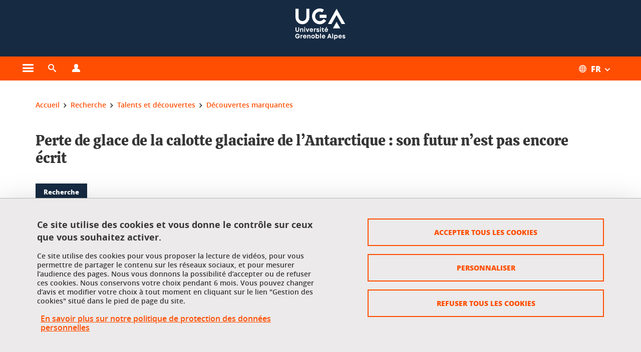

--- FILE ---
content_type: text/html;charset=UTF-8
request_url: https://www.univ-grenoble-alpes.fr/recherche/talents-et-decouvertes/decouvertes-marquantes-/perte-de-glace-de-la-calotte-glaciaire-de-l-antarctique-son-futur-n-est-pas-encore-ecrit-1292104.kjsp?RH=1571407270967
body_size: 31693
content:














































<!DOCTYPE html>
<!--[if lte IE 7]> <html class="ie7 oldie no-js" xmlns="http://www.w3.org/1999/xhtml" lang="fr" xml:lang="fr"> <![endif]-->
<!--[if IE 8]> <html class="ie8 oldie no-js" xmlns="http://www.w3.org/1999/xhtml" lang="fr" xml:lang="fr"> <![endif]-->
<!--[if gt IE 8]><!--> <html class="no-js" xmlns="http://www.w3.org/1999/xhtml" lang="fr" xml:lang="fr"> <!--<![endif]-->

<head>























<!-- On interdit le mode de compatibilite IE  -->
<meta http-equiv="X-UA-Compatible" content="IE=edge" />

<!-- Gestion des favicons : soit le lot par defaut soit le lot depose sur l espace FTP dedie  -->


<link rel="apple-touch-icon" sizes="57x57" href="https://favicon-ksup.univ-grenoble-alpes.fr/SITEUI/apple-icon-57x57.png">
<link rel="apple-touch-icon" sizes="60x60" href="https://favicon-ksup.univ-grenoble-alpes.fr/SITEUI/apple-icon-60x60.png">
<link rel="apple-touch-icon" sizes="72x72" href="https://favicon-ksup.univ-grenoble-alpes.fr/SITEUI/apple-icon-72x72.png">
<link rel="apple-touch-icon" sizes="76x76" href="https://favicon-ksup.univ-grenoble-alpes.fr/SITEUI/apple-icon-76x76.png">
<link rel="apple-touch-icon" sizes="114x114" href="https://favicon-ksup.univ-grenoble-alpes.fr/SITEUI/apple-icon-114x114.png">
<link rel="apple-touch-icon" sizes="120x120" href="https://favicon-ksup.univ-grenoble-alpes.fr/SITEUI/apple-icon-120x120.png">
<link rel="apple-touch-icon" sizes="144x144" href="https://favicon-ksup.univ-grenoble-alpes.fr/SITEUI/apple-icon-144x144.png">
<link rel="apple-touch-icon" sizes="152x152" href="https://favicon-ksup.univ-grenoble-alpes.fr/SITEUI/apple-icon-152x152.png">
<link rel="apple-touch-icon" sizes="180x180" href="https://favicon-ksup.univ-grenoble-alpes.fr/SITEUI/apple-icon-180x180.png">
<link rel="icon" type="image/png" sizes="192x192"  href="https://favicon-ksup.univ-grenoble-alpes.fr/SITEUI/android-icon-192x192.png">
<link rel="icon" type="image/png" sizes="32x32" href="https://favicon-ksup.univ-grenoble-alpes.fr/SITEUI/favicon-32x32.png">
<link rel="icon" type="image/png" sizes="96x96" href="https://favicon-ksup.univ-grenoble-alpes.fr/SITEUI/favicon-96x96.png">
<link rel="icon" type="image/png" sizes="16x16" href="https://favicon-ksup.univ-grenoble-alpes.fr/SITEUI/favicon-16x16.png">


<meta name="description" content="La calotte glaciaire de l’Antarctique perd de la glace, ce qui entraîne une augmentation du niveau de la mer à l’échelle mondiale. Il est par ailleurs suspecté depuis prêt de 50 ans que l’Antarctique de l&#39;ouest puisse être instable et que le réchauffement global pourrait mener à des retraits irréversibles entrainant des taux d’élévation du niveau de la mer de l’ordre du mètre par siècle. Dans le cadre du projet TiPACCs financé par l’UE, des scientifiques issus de plusieurs groupes de recherche européens, dont l&#39;Institut des Géosciences de l’Environnement (IGE - CNRS/INRAE/IRD/UGA - Grenoble INP-UG), abordent cette question de l’instabilité et de sa possible survenu prochaine dans deux nouveaux articles." />
<meta name="DC.Description" lang="fr-FR" content="La calotte glaciaire de l’Antarctique perd de la glace, ce qui entraîne une augmentation du niveau de la mer à l’échelle mondiale. Il est par ailleurs suspecté depuis prêt de 50 ans que l’Antarctique de l&#39;ouest puisse être instable et que le réchauffement global pourrait mener à des retraits irréversibles entrainant des taux d’élévation du niveau de la mer de l’ordre du mètre par siècle. Dans le cadre du projet TiPACCs financé par l’UE, des scientifiques issus de plusieurs groupes de recherche européens, dont l&#39;Institut des Géosciences de l’Environnement (IGE - CNRS/INRAE/IRD/UGA - Grenoble INP-UG), abordent cette question de l’instabilité et de sa possible survenu prochaine dans deux nouveaux articles." />
<meta property="og:description" content="La calotte glaciaire de l’Antarctique perd de la glace, ce qui entraîne une augmentation du niveau de la mer à l’échelle mondiale. Il est par ailleurs suspecté depuis prêt de 50 ans que l’Antarctique de l&#39;ouest puisse être instable et que le réchauffement global pourrait mener à des retraits irréversibles entrainant des taux d’élévation du niveau de la mer de l’ordre du mètre par siècle. Dans le cadre du projet TiPACCs financé par l’UE, des scientifiques issus de plusieurs groupes de recherche européens, dont l&#39;Institut des Géosciences de l’Environnement (IGE - CNRS/INRAE/IRD/UGA - Grenoble INP-UG), abordent cette question de l’instabilité et de sa possible survenu prochaine dans deux nouveaux articles." />
<meta property="og:title" content="Perte de glace de la calotte glaciaire de l’Antarctique : son futur n’est pas encore écrit - Université Grenoble Alpes" />
<meta property="og:site_name" content="Université Grenoble Alpes" />
<meta property="og:type" content="article" />
<meta property="og:url" content="https://www.univ-grenoble-alpes.fr/recherche/talents-et-decouvertes/decouvertes-marquantes-/perte-de-glace-de-la-calotte-glaciaire-de-l-antarctique-son-futur-n-est-pas-encore-ecrit-1292104.kjsp?RH=1576247090360" />
<meta property="og:image" content="https://www.univ-grenoble-alpes.fr/medias/photo/uga-vignette-web-lisa-2-_1694097550817-png" />
<meta http-equiv="content-type" content="text/html; charset=utf-8" />




 




<title>Perte de glace de la calotte glaciaire de l’Antarctique : son futur n’est pas encore écrit - Université Grenoble Alpes</title><link rel="canonical" href="https://www.univ-grenoble-alpes.fr/actualites/a-la-une/actualites-recherche/perte-de-glace-de-la-calotte-glaciaire-de-l-antarctique-son-futur-n-est-pas-encore-ecrit-1292104.kjsp" />

<link rel="icon" type="image/png" href="https://favicon-ksup.univ-grenoble-alpes.fr/SITEUI/favicon-16x16.png" />

<meta http-equiv="pragma" content="no-cache" />

<link rel="schema.DC" href="http://purl.org/dc/elements/1.1/" />
<meta name="DC.Title" content="Perte de glace de la calotte glaciaire de l’Antarctique : son futur n’est pas encore écrit - Université Grenoble Alpes" />
<meta name="DC.Creator" content="Lisa Maymon" />
<meta name="DC.Description" lang="fr-FR" content="La calotte glaciaire de l’Antarctique perd de la glace, ce qui entraîne une augmentation du niveau de la mer à l’échelle mondiale. Il est par ailleurs suspecté depuis prêt de 50 ans que l’Antarctique de l&#39;ouest puisse être instable et que le réchauffement global pourrait mener à des retraits irréversibles entrainant des taux d’élévation du niveau de la mer de l’ordre du mètre par siècle. Dans le cadre du projet TiPACCs financé par l’UE, des scientifiques issus de plusieurs groupes de recherche européens, dont l&#39;Institut des Géosciences de l’Environnement (IGE - CNRS/INRAE/IRD/UGA - Grenoble INP-UG), abordent cette question de l’instabilité et de sa possible survenu prochaine dans deux nouveaux articles." />
<meta name="DC.Publisher" content="Lisa Maymon" />
<meta name="DC.Date.created" scheme="W3CDTF" content="20230907 16:02:09.0" />
<meta name="DC.Date.modified" scheme="W3CDTF" content="20230912 09:42:55.0" />
<meta name="DC.Language" scheme="RFC3066" content="fr-FR" />
<meta name="DC.Rights" content="Copyright &copy; Université Grenoble Alpes" />

<meta name="author" lang="fr_FR" content="Université Grenoble Alpes" />
<meta name="Date-Creation-yyyymmdd" content="20230907 16:02:09.0" />
<meta name="Date-Revision-yyyymmdd" content="20230912 09:42:55.0" />
<meta name="copyright" content="Copyright &copy; Université Grenoble Alpes" />
<meta name="reply-to" content="webmaster@univ-grenoble-alpes.fr" />
<meta name="category" content="Internet" />


 

<meta name="robots" content="index, follow" />


<meta name="distribution" content="global" />
<meta name="identifier-url" content="https://www.univ-grenoble-alpes.fr/" />
<meta name="resource-type" content="document" />
<meta name="expires" content="-1" />

<meta name="google-site-verification" content="" />

<meta name="Generator" content="K-Sup (6.06.23)" />
<meta name="Formatter" content="K-Sup (6.06.23)" />

<meta name="viewport" content="width=device-width" />

 






<style>

/* Couleurs UAS */
:root {
  --fond-blanc-texte: #363636;
  --fond-blanc-liens: #ff4e02;
  --fond-blanc: #fff;
  --fond-blanc-grisclair: #5f5f5f;

  --fond-couleur-principale: #ff4e02;
  --fond-couleur-principale-texte: #ffffff;
  --fond-couleur-principale-liens: #ffffff;

  --fond-couleur-secondaire: #162a42;
  --fond-couleur-secondaire-texte: #ffffff;
  --fond-couleur-secondaire-liens: #ffffff;
  
  --fond-couleur-neutre: #eceaea;
  --fond-couleur-neutre-texte: #363636;
  --fond-couleur-neutre-liens: #ff4e02;

  --fond-bandeau: #162a42;
  --fond-bandeau-texte: #ffffff;

  --focusable-border: #1d81df ;
  --focusable-outline: black ;
  --focusable-boxshadow: white;
}

</style>



 
  
  
    <link rel="stylesheet" type="text/css" media="screen" href="https://www.univ-grenoble-alpes.fr/wro/styles_declinaison_siteprincipal/a31f0c839b224f3bfd91430695402b9c486d2fe0.css"/>
  





 

 













<style type="text/css" media="screen">



  
  



.bg_blanc,
.couleur_texte_fond_blanc,
.bg_blanc a.couleur_texte_fond_blanc,
.bg_blanc a.lien_couleur_texte,
.bg_blanc a[class^="lien"].lien_couleur_texte,
.card.cartetoolbox .carte-req-liste-col-6 .liste__objets__style0012,
.containerlist ul li div.couleur_texte_fond_blanc_hover:hover,
[id="contenu-encadres"] .bloc__bg__colore .grid__container__multi__col.liste__objets,
[id="contenu-encadres"] .bloc__bg__colore .grid__container__multi__col.liste__objets .liste__objets__type__thematique,
.tag__arbre__choix--disponibles .bloc-arbre__resume  {
  color:#363636;
}
 

  
  




.liens_fond_blanc,
.liens_fond_blanc_hover:hover,
.bg_blanc a,
.bg_blanc a[class^="lien"],
.bg_blanc button,
.bg_blanc a.couleur_liens_fond_blanc_survol:hover,
.bg_blanc a.couleur_liens_survol:hover,
.bg_blanc .liste__objets__style0012 .liste__objets__agenda__date:hover a,
.bg_blanc .liste__objets__style0012 .liste__objets__agenda__date:hover a span,
.card.cartetoolbox .carte-req-liste-col-6 .liste__objets__style0012 .liste__objets__agenda__info a,
.card.cartetoolbox .carte-req-liste-col-6 .liste__objets__style0012 .liste__objets__agenda__date:hover a span,
.container_depliable_bouton .icon-plus:hover,
.validation input.reset,
.search-metadata__search-input .reset,
.mobile-recherche-contenu-criteres a,
.containerlist__lien__reset span,
#contenu-encadres .liste__pour__carousel__titre em a,
.bg_blanc .bg_c_dominante .call__to__action a,
.bg_blanc .bg_c_dominante .carte__lien__chevron__2 a,
.bg_blanc .bg_c_dominante .carte__lien__chevron__3 a,
.bg_blanc .bg_c_secondaire .call__to__action a,
.bg_blanc .bg_c_secondaire .carte__lien__chevron__2 a,
.bg_blanc .bg_c_secondaire .carte__lien__chevron__3 a,
.liste__objets__style0032 a .icon,
.bg_c_neutre.bloc__bg__colore .liste__objets__style0032 a .icon,
.bg_c_neutre.bloc__bg__colore .liste__objets__style0032 a[class^="lien"],
[id="contenu-encadres"] form[id="search_query_input"] p.search__reset input,
.bloc__bg__colore .liste__objets.grid__container__multi__col  .liste__objets__vignette_deco2 a,
.bloc__bg__colore .liste__objets.grid__container__multi__col__special .liste__objets__carte__4 a,
.tag__arbre__choix--disponibles a  ,
.tag__arbre__choix--disponibles div,
.bg_c_secondaire button[id="retour-haut-page"],
button[id="inceptive-cw-launch"]:hover  
{
  color:#ff4e02;
}





.bg_liens_fond_dominante,
.bg_liens_fond_dominante_hover:hover,
.bg_blanc .liste__objets__style0012 .liste__objets__agenda__date,
.card.cartetoolbox .carte-req-liste-col-6 .liste__objets__style0012 .liste__objets__agenda__date,
.container_depliable_bouton .icon-minus:hover ,
.validation input.reset:hover,
.search-metadata__search-input .reset:hover,
.mobile-recherche-contenu-criteres a:hover,
.containerlist__lien__reset span:hover,
.bg_blanc .bg_c_dominante .call__to__action a:hover,
.bg_blanc .bg_c_dominante .carte__lien__chevron__2 a:hover,
.bg_blanc .bg_c_dominante .carte__lien__chevron__3 a:hover,
.bg_blanc .bg_c_secondaire .call__to__action a:hover,
.bg_blanc .bg_c_secondaire .carte__lien__chevron__2 a:hover,
.bg_blanc .bg_c_secondaire .carte__lien__chevron__3 a:hover,
button.panier-modale__body__action-annuler:hover,
button.panier-modale__body__action-non:hover,
[id="contenu-encadres"] form[id="search_query_input"] p.search__reset input:hover,
[id="contenu-encadres"] form.form__bu p.validation input.reset:hover,
[id="retour-haut-page"]:hover,
button[id="inceptive-cw-launch"]
    {
    background: #ff4e02;
  }



.brd-2_c_liens_fond_dominante,
.bg_blanc .liste__objets__style0012 .liste__objets__agenda__date,
.bg_blanc .liste__objets__style0012 .liste__objets__agenda__date:hover,
.card.cartetoolbox .carte-req-liste-col-6 .liste__objets__style0012 .liste__objets__agenda__date,
.card.cartetoolbox .carte-req-liste-col-6 .liste__objets__style0012 .liste__objets__agenda__date:hover,
.container_depliable_bouton .icon-minus:hover,
.validation input.reset,
.search-metadata__search-input .reset,
.containerlist__lien__reset span,
.call__to__action a:hover,
.carte__lien__chevron__2 a:hover,
.carte__lien__chevron__3 a:hover,
[id="contenu-encadres"] form input.term-aggregation__item-list__appliquer:hover,
[id="contenu-encadres"] form[id="search_query_input"] p.search__reset input,
[id="contenu-encadres"] form[id="search_query_input"] input.submit:hover,
[id="contenu-encadres"] form.form__bu p.validation input.reset,
.cartetoolbox .moteur__contenu__interne  [type="submit"]:hover,
[id="retour-haut-page"],
button[id="inceptive-cw-launch"]:hover
{
    border:2px solid #ff4e02;
  }

 



  
  




.bg_c_dominante,
.bg_c_dominante_hover:hover,
.bg_blanc .bg_c_dominante .liste__objets__style0012 .liste__objets__agenda__date:hover,
.bg_blanc .bg_c_neutre .liste__objets__style0012 .liste__objets__agenda__date,
.validation input.submit,
.mobile-recherche-contenu-form input.submit,
.search-metadata__search-input .submit:hover,
.search-metadata__search-input .submit,
.reseauxsociauxCard .onglet:hover .onglet_libelle_desktop,
.reseauxsociauxCard .onglet.onglet_rs_actif .onglet_libelle_desktop,
.bg_c_neutre .carte__lien__chevron__2 a,
.bg_c_neutre .carte__lien__chevron__3 a,
.card.brd-1_gris_clair .carte__lien__chevron__2 a,
.card.brd-1_gris_clair .carte__lien__chevron__3 a,
.call__to__action a,
.carte__lien__chevron__2 a,
.carte__lien__chevron__3 a,
.panier-modale__body__actions button.panier-modale__body__action-ajouter,
.panier-modale__body__actions_suppression button.panier-modale__body__action-oui,
.bg_c_secondaire.bloc__bg__colore .liste__objets__style0032 a .icon:hover {
  background-color: #ff4e02;
}


a.liens_actifs_dominante,
.bg_blanc a.liens_actifs_dominante,
a.liens_survol_dominante:hover,
.bg_c_secondaire a.liens_survol_dominante:hover,
button.liens_survol_dominante:hover,
.validation input.submit:hover,
.bg_blanc .bg_c_secondaire a:hover,
/*.bg_blanc .bg_c_secondaire .tarteaucitronuga__ouvrir__panneau:hover,*/
.bg_blanc .bg_c_secondaire a.liste__objets__lire__la__suite__inline:hover,
.bg_blanc .bg_c_secondaire .liste__objets__courriel a:hover,
.c_dominante,
.bg_blanc .bg_c_secondaire .liste__objets__style0012 .liste__objets__agenda__info a:hover,
.bg_blanc .bg_c_dominante .liste__objets__style0012 .liste__objets__agenda__date a,
.bg_blanc .bg_c_neutre .liste__objets__style0012 .liste__objets__agenda__date:hover a span,
.reseauxsociauxCard .onglet .onglet_libelle_desktop,
[id="mobile-recherche"] .mobile-recherche-contenu-form input.submit:hover,
.search-metadata__search-input .submit:hover,
.elastic_plier-deplier__contenu input[type="submit"]:hover,
/*.bg_c_dominante .liste__objets .liste__objets__style0022 a.liste__objets__lire__la__suite__inline:hover,*/
.bg_c_neutre .carte__lien__chevron__2 a:hover,
.bg_c_neutre .carte__lien__chevron__3 a:hover,
.card.brd-1_gris_clair .carte__lien__chevron__2 a:hover,
.card.brd-1_gris_clair .carte__lien__chevron__3 a:hover,
.bg_blanc .call__to__action a:hover,
.bg_blanc .carte__lien__chevron__2 a:hover,
.bg_blanc .carte__lien__chevron__3 a:hover,
.bg_c_neutre div.call__to__action a:hover,
.savesearch-actions button:hover,
button.panier-modale__body__action-ajouter:hover,
button.panier-modale__body__action-oui:hover,
.fenetre-partage-url p button:hover,
.element_couleur_principale_hover:hover,
.bg_c_secondaire .liste__objets__style0047 .icon:hover,
.bg_c_dominante .liste__objets__style0032 .icon,
.bg_blanc .bg_c_dominante li.liste__objets__style0032 .liste__objets__lien__icomoon a[class^="lien"] span,
.bg_blanc .bg_c_secondaire .liste__objets__style0024 a[class^="lien"].lien_couleur_texte:hover,
.term-aggregation__item-list__appliquer:hover,
[id="contenu-encadres"] form[id="search_query_input"] p.search__validation input:hover,
[id="contenu-encadres"] form.form__bu p.validation input:hover,
.cartetoolbox .moteur__contenu__interne  [type="submit"]:hover
{
 color:#ff4e02;
}



.brd-2_c_dominante,
.brd-2_c_principale,
.bg_blanc .bg_c_neutre .liste__objets__style0012 .liste__objets__agenda__date,
.bg_blanc .bg_c_neutre .liste__objets__style0012 .liste__objets__agenda__date:hover,
.validation input.submit,
.validation input.submit:hover,
.reseauxsociauxCard .onglet  .onglet_libelle_desktop,
.search-metadata__search-input .submit:hover,
.elastic_plier-deplier__contenu input[type="submit"],
.savesearch-actions button:hover,
button.panier-modale__body__action-ajouter:hover,
button.panier-modale__body__action-oui:hover,
.fenetre-partage-url p button:hover,
[id="contenu-encadres"] form[id="search_query_input"] p.search__validation input:hover,
[id="contenu-encadres"] form.form__bu p.validation input:hover {
  border: 2px solid #ff4e02;
}

.filet__deco__motif::before,
.resume__fiche::before,
.bloc__image__titre h3:first-child::after,
.carte__titre__calistoga__avec__filet::after,
.liste__traductions__miroir__before__resume.liste__traductions__miroir::before {
  border-bottom: 8px solid #ff4e02;
}

.toolbox .container_depliable_ouvert,
.offresstagesemplois__info {
  border-left: 8px solid #ff4e02;
}

.brd-top-8_c_dominante {
  border-top: 8px solid #ff4e02;
}

.brd-top-6_c_principale {
  border-top: 6px solid #ff4e02;
}

 


  
  





.bg_c_dominante,
.bg_c_dominante a.lien_couleur_texte,
.bg_c_dominante a[class^="lien"].lien_couleur_texte,
.bg_c_dominante_hover:hover,
.bg_c_dominante .liste__objets__style0012 .liste__objets__type__thematique,
a.couleur_texte_fond_principale {
  color:#ffffff;
}

.fond_texte_bg_c_dominante {
  background: #ffffff;
}




.bg_c_dominante .carte__titre__calistoga__avec__filet::after {
  border-bottom: 8px solid #ffffff;
}


  
  





.liens_fond_dominante,
.bg_c_dominante a,
.bg_c_dominante_hover:hover a,
.bg_c_dominante_hover:hover a > span,
.bg_c_dominante a[class^="lien"],
.bg_c_dominante button,
.bg_c_dominante .liste__objets em a,
.bg_c_dominante .liste__objets  .liste__objets__courriel a,
.bg_c_dominante .liste__objets  a.liste__objets__lire__la__suite__inline,
.validation input.submit,
button.bg_c_dominante,
.bg_blanc .bg_c_dominante .liste__objets__style0012 .liste__objets__agenda__info a,
.bg_blanc .bg_c_dominante .liste__objets__style0012 .liste__objets__agenda__date:hover a,
.bg_blanc .bg_c_dominante .liste__objets__style0012 .liste__objets__agenda__date:hover a span,
.bg_blanc .bg_c_neutre .liste__objets__style0012 .liste__objets__agenda__date a,
.reseauxsociauxCard .onglet:hover .onglet_libelle_desktop,
.reseauxsociauxCard .onglet.onglet_rs_actif .onglet_libelle_desktop,
 .search-metadata__search-input .submit,
.elastic_plier-deplier__contenu input[type="submit"], 
#skin_fo_unique__ligne__video__bg__remote,
.bg_blanc .call__to__action a,
.bg_blanc .carte__lien__chevron__2 a,
.bg_blanc .carte__lien__chevron__3 a,
.bg_c_neutre div.call__to__action a,
.bg_blanc li.liste__objets__style0032 .liste__objets__lien__icomoon a[class^="lien"] span,
[id="contenu-encadres"] form.form__bu p.validation input.reset:hover   {
  color:#ffffff;
}



.bg_c_liens_dominante,
.bg_blanc .bg_c_dominante .liste__objets__style0012 .liste__objets__agenda__date,
.bg_blanc .bg_c_neutre .liste__objets__style0012 .liste__objets__agenda__date:hover,
.validation input.submit:hover,
.reseauxsociauxCard .onglet .onglet_libelle_desktop,
 .search-metadata__search-input .submit:hover,
.elastic_plier-deplier__contenu input[type="submit"]:hover,
.bg_blanc .call__to__action a:hover,
.bg_blanc .carte__lien__chevron__2 a:hover,
.bg_blanc .carte__lien__chevron__3 a:hover,
.savesearch-actions button:hover,
button.panier-modale__body__action-ajouter:hover,
button.panier-modale__body__action-oui:hover,
.fenetre-partage-url p button:hover,
.bg_c_dominante li.liste__objets__style0032 .liste__objets__lien__icomoon a[class^="lien"] span,
.term-aggregation__item-list__appliquer:hover,
[id="contenu-encadres"] form[id="search_query_input"] p.search__validation input:hover,
[id="contenu-encadres"] form.form__bu p.validation input:hover,
.cartetoolbox .moteur__contenu__interne  [type="submit"]:hover {
  background: #ffffff;
}



.brd-2_c_liens_dominante,
.bg_blanc .bg_c_dominante .liste__objets__style0012 .liste__objets__agenda__date,
.bg_blanc .bg_c_dominante .liste__objets__style0012 .liste__objets__agenda__date:hover,
.bg_blanc .bg_c_dominante .call__to__action a:hover,
.bg_blanc .bg_c_dominante .carte__lien__chevron__2 a:hover,
.bg_blanc .bg_c_dominante .carte__lien__chevron__3 a:hover   {
  border:2px solid #ffffff;
}




  
  




.bg_c_secondaire,
.bg_blanc .bg_c_secondaire .liste__objets__style0012 .liste__objets__agenda__date:hover,
.liste__objets__style0032 a .icon:hover,
.bg_c_neutre.bloc__bg__colore .liste__objets__style0032 a .icon:hover ,
.bg_blanc .bg_c_dominante li.liste__objets__style0032 .liste__objets__lien__icomoon a[class^="lien"] span:hover,
.bg_c_secondaire_hover:hover {
  background-color: #162a42;
}




  a.liens_actifs_secondaire,
  a.liens_survol_secondaire:hover,
  [id="mobile-recherche"] .liens_fond_blanc.icon-cross:hover,
  button.liens_survol_secondaire:hover,
  .bg_blanc a:hover,
  .bg_c_neutre a[class^="lien"]:hover,
  .bg_c_dominante .liste__objets em a:hover,
  .bg_c_dominante .liste__objets .liste__objets__courriel a:hover,
  .bg_c_dominante .liste__objets a.liste__objets__lire__la__suite__inline:hover,
  .bg_blanc .bg_c_dominante .liste__objets__style0012 .liste__objets__agenda__info a:hover,
  .bg_blanc .bg_c_neutre .liste__objets__style0012 .liste__objets__agenda__info a:hover,
  .containerlist ul li div:hover,
  .bg_blanc .bg_c_secondaire .liste__objets__style0012 .liste__objets__agenda__date a,
  .card.cartetoolbox .carte-req-liste-col-6 .liste__objets__style0012 .liste__objets__agenda__info a:hover,
   [id="skin_fo_unique__ligne__video__bg__buttons"] button:hover,
   #contenu-encadres div.container__carousel .liste__objets .liste__pour__carousel__titre em a:hover,
   .bg_c_dominante a.couleur_liens_survol:hover,
   .bg_c_neutre .liste__objets__style0024 a[class^="lien"].couleur_liens_survol:hover,
   .bg_blanc .bg_c_secondaire li.liste__objets__style0032 .liste__objets__lien__icomoon a[class^="lien"] span,
   .bg_c_dominante.bloc__bg__colore .liste__objets__style0032 a[class^="lien"]:hover,
   .bg_c_neutre.bloc__bg__colore .liste__objets__style0032 a[class^="lien"]:hover,
   .element_couleur_secondaire,
   .element_couleur_secondaire_hover:hover,
   .panier-modale__header__close:hover,
   .bg_blanc .liste__objets__style0024 a[class^="lien"]:hover,
   .bloc__bg__colore .liste__objets.grid__container__multi__col  .liste__objets__vignette_deco2 a:hover,
   .tag__arbre__choix--en--cours__annulation:hover,
   .tag__arbre__choix--en--cours__container__breadcrumb > a:hover .bloc-arbre__modalite,
   .tag__arbre__choix--en--cours__container__breadcrumb > a:hover::before 
   
   {
  color:#162a42;
}

 
  

  

  
  





.bg_c_secondaire,
.bg_c_secondaire a.lien_couleur_texte,
.bg_c_secondaire a[class^="lien"].lien_couleur_texte,
.bg_c_secondaire .liste__objets__style0012 .liste__objets__type__thematique,
a.couleur_texte_fond_secondaire {
  color:#ffffff;
}

.fond_texte_bg_c_secondaire {
  background: #ffffff;
}



.bg_c_secondaire .carte__titre__calistoga__avec__filet::after {
  border-bottom: 8px solid #ffffff;
}


  
  




.liens_fond_secondaire,
.bg_c_secondaire a,
.bg_c_secondaire a[class^="lien"],
.bg_c_secondaire button,
.bg_c_secondaire .liste__objets em a,
.bg_c_secondaire .liste__objets  .liste__objets__courriel a,
.bg_c_secondaire .liste__objets  a.liste__objets__lire__la__suite__inline,
.bg_blanc .bg_c_secondaire .liste__objets__style0012 .liste__objets__agenda__info a,
.bg_blanc .bg_c_secondaire .liste__objets__style0012 .liste__objets__agenda__date:hover a,
.bg_blanc .bg_c_secondaire .liste__objets__style0012 .liste__objets__agenda__date:hover a span,
.liste__objets__style0032 a .icon:hover,
.bg_c_neutre.bloc__bg__colore .liste__objets__style0032 a .icon:hover {
  color:#ffffff;
}



.bg_blanc .bg_c_secondaire .liste__objets__style0012 .liste__objets__agenda__date,
.bg_blanc .bg_c_secondaire .liste__objets__style0032 .icon,
.couleur_secondaire_hover:hover   {
  background: #ffffff;
}



.bg_blanc .bg_c_secondaire .liste__objets__style0012 .liste__objets__agenda__date,
.bg_blanc .bg_c_secondaire .liste__objets__style0012 .liste__objets__agenda__date:hover,
.border_2px_couleur_lien_secondaire   {
  border:2px solid #ffffff;
}

 




  
  





.bg_c_neutre,
pre,
.arbre-item-active > li:hover,
.tag__arbre__choix--en--cours,
.arbre__chargement   {
  background-color: #eceaea;
}


.bg_c_neutre .liste__objets__style0032 .liste__objets__lien__icomoon a[class^="lien"] span:hover {
  color:#eceaea;
}

 




  
  





.bg_c_neutre,
.bg_c_neutre a.lien_couleur_texte,
.bg_c_neutre a[class^="lien"].lien_couleur_texte,
.bg_blanc .bg_c_neutre .liste__objets__style0012 .liste__objets__comp,
[id="contenu-encadres"] .bg_c_neutre .liste__objets .liste__objets__type__thematique,
a.couleur_texte_fond_neutre,
.bg_c_neutre a.couleur_texte_fond_neutre,
pre,
.bg_c_neutre .liste__objets__style0012 .liste__objets__type__thematique,
.tag__arbre__choix--en--cours__container__breadcrumb > a:nth-last-child(1),
.tag__arbre__choix--en--cours__container__breadcrumb > a:nth-last-child(1)::before,
.tag__arbre__choix--en--cours__container__breadcrumb > a:nth-last-child(1):hover,
.tag__arbre__choix--en--cours__titre,
.tag__arbre__choix--en--cours,
.tag__arbre__choix--disponibles :hover .bloc-arbre__resume,
.tag__arbre__choix--en--cours__container__breadcrumb > a:nth-last-child(1):hover .bloc-arbre__modalite
 {
  color:#363636;
}




.bg_c_neutre .liste__objets__style0024:not(:first-child) {
  border-top:1px solid #363636;
}



 


  
  




.bg_c_neutre a,
.bg_c_neutre a[class^="lien"],
.bg_c_neutre button,
.liens_fond_neutre,

.tag__arbre__choix--disponibles a:hover ,
.tag__arbre__choix--disponibles div:hover,
button.tag__arbre__choix--en--cours__annulation,
.tag__arbre__choix--en--cours__container__breadcrumb >  a,
.tag__arbre__choix--en--cours__container__breadcrumb > a::before

{
  color:#ff4e02;
}




.bg_c_liens_neutre {
  background:  #ff4e02 ;
}







  /* Accueil : couleur de fond des lignes colorées */
  .skin_fo_unique__ligne__avec__fond {
  	background: #162a42 ;
  	}


 
 
 
  /* Image d illustration sur la 1ere ligne de l accueil de langue */

  .accueil .skin_fo_desktop__container.skin_fo_unique__ligne1 {
  
  	background-image:  url() ;
  }



 

  /* Pages libres, gestion des colonnages natifs KSUP */




  /* Responsive - illustration bandeau */


  @media screen and (min-width: 1366px) {

 

      
   

        .accueil .skin_fo_desktop__container.skin_fo_unique__ligne1 {
          background-image:  url("") ;
        }
      

 

  }



</style>





   <link rel="start" title="Accueil" href="https://www.univ-grenoble-alpes.fr/" />

    
   <link rel="alternate" type="application/rss+xml" title="Fil RSS des dix derni�res actualit�s" href="https://www.univ-grenoble-alpes.fr/adminsite/webservices/export_rss.jsp?NOMBRE=10&amp;CODE_RUBRIQUE=2320611992747343&amp;LANGUE=0" />


   
   

<script>
 
 window.AppTranslations = {    
    fermer: "Fermer cette fenêtre SVP" ,
    fermerMenuMobile: "Fermer le menu mobile",
    retourAriaLabel: "Revenir au menu précédent",
    retour: "Retour",
    texteVoirTouteLaRubrique: "Voir toute la rubrique",
    texteAriaLabelVoirAccueilDeRubrique:"Ouvrir la page d'accueil de la rubrique en cours de consultation",
    texteAriaLabelBoutonVoirSuivant:"Ouvrir le sous-menu de cette rubrique",
    texteAriaLabelMenuMobileprincipal:"Menu principal du site", 
    texteAriaLabelMenuMobileMenusProfils:"Menu par profils d'utilisateur",  
    texteAriaLabelMenuMobileNotifications:"Menu Notifications sur les contenus mis à jour", 
    texteAriaLabelMenuMobilePreferences:"Menu préférences de l'utilisateur", 
    texteAriaLabelMenuMobileTraductions:"Menu des versions de langues disponibles pour ce site",
    texteVousEtes:"Vous êtes", 
    texteVousRecherchez:"Vous souhaitez", 
    texteValider:"Valider",
    texteOuvrirLeMenu:"Ouvrir le menu", 
    texteFermerLeMenu:"Fermer le menu",
    texteLancer:"Lancer",  
    texteStop:"Arrêter",  
    textePrecedent:"Précédent",  
    texteSuivant:"Suivant",      
    textePlay:"Lancer"    
  };

  window.__ = function(key) {
    return window.AppTranslations[key] || key;
  };


</script>
 

   
     













  <script type="text/javascript" src="https://tarteaucitron.io/load.js?locale=fr&domain=www.univ-grenoble-alpes.fr&uuid=4488f37cfc39db19d8aa1f1cb062e7e4997e53f9"></script>

  
  <script type="text/javascript">
    (tarteaucitron.job = tarteaucitron.job || []).push('youtube');
  </script>
  
  <script type="text/javascript">
    (tarteaucitron.job = tarteaucitron.job || []).push('dailymotion');
  </script>
  <script type="text/javascript">
    (tarteaucitron.job = tarteaucitron.job || []).push('googlemapssearch');
  </script>
  <script type="text/javascript">
    (tarteaucitron.job = tarteaucitron.job || []).push('matomocloud');
  </script>
  <script type="text/javascript">
    (tarteaucitron.job = tarteaucitron.job || []).push('acast');
  </script>
  <script type="text/javascript">
    (tarteaucitron.job = tarteaucitron.job || []).push('linkedin');
  </script>
  <script type="text/javascript">
    (tarteaucitron.job = tarteaucitron.job || []).push('soundcloud');
  </script>
  <script type="text/javascript">
    (tarteaucitron.job = tarteaucitron.job || []).push('ausha');
  </script>
  <script type="text/javascript">
    (tarteaucitron.job = tarteaucitron.job || []).push('facebook');
  </script>
  <script type="text/javascript">
    (tarteaucitron.job = tarteaucitron.job || []).push('twitter');
  </script>
  <script type="text/javascript">
    (tarteaucitron.job = tarteaucitron.job || []).push('instagram');
  </script>







       
        
        
          
 


   

 
       

         



<!-- Matomo Tag Manager
on utilise cette balise uniquement sur l environnement de test  -->


    <script>
    var _mtm = window._mtm = window._mtm || [];
    _mtm.push({'mtm.startTime': (new Date().getTime()), 'event': 'mtm.Start'});
    var d=document, g=d.createElement('script'), s=d.getElementsByTagName('script')[0];
    g.async=true; g.src='https://matomo.univ-grenoble-alpes.fr/js/container_BJogDrbu.js'; s.parentNode.insertBefore(g,s);
    </script>
    <!-- End Matomo Tag Manager -->



         

  






  

  
 




</head>


<body id="body" class="fiche actualite body__modele--ui  version_fr_FR ">

 









    








<header>
    <!--  ajouter les accesskeys -->
    
        




















<div id="super__bandeau3__deco" class="laptop__only desktop__only  bg-c-principale">
    <div id="super__bandeau3" class="desktop__container d-flex ai-center jc-flex-end">
 
        
        









    <ul id="super__bandeau3__gauche"><!----><li>
           
                <a href="https://www.univ-grenoble-alpes.fr/les-composantes/" 
                    class="super__bandeau3__item type_rubrique_0001" 
                    >
					                        
                        <span>Les composantes</span>
                    </a>
        </li><!----></ul><!-- fin .super__bandeau__gauche -->


		

 


        
        












	
	<nav role="navigation" aria-label="Accès rapides aux contenus liés aux profils des utilisateurs">
        <ul id="super__bandeau3__profils" class="d-flex super__bandeau3__dropdown">
            <li>
                <button class="super__bandeau3__item" aria-expanded="false" aria-haspopup="true"
                        aria-label="Ouvrir le menu">                       

                        
                            
                        <span class="icon icon-vous_etes" aria-hidden="true"></span>
                          

                        <span>Votre profil</span>
                        <span class="icon icon-bouton-depliage" aria-hidden="true"></span>
                    </button>
                    <ul>
                        
                            
                                <li >
                                    <a href="https://www.univ-grenoble-alpes.fr/lyceen/" class="fond-blanc-liens type_rubrique_0001" >
                                        Lycéen
                                    </a>
                                </li>
                            
                        
                            
                                <li >
                                    <a href="https://www.univ-grenoble-alpes.fr/etudiant/" class="fond-blanc-liens type_rubrique_0001" >
                                        Étudiant
                                    </a>
                                </li>
                            
                        
                            
                                <li >
                                    <a href="https://www.univ-grenoble-alpes.fr/etudiant-international/" class="fond-blanc-liens type_rubrique_0001" >
                                        Étudiant international
                                    </a>
                                </li>
                            
                        
                            
                                <li >
                                    <a href="https://www.univ-grenoble-alpes.fr/chercheur-enseignant-chercheur-ou-doctorant/" class="fond-blanc-liens type_rubrique_0001" >
                                        Chercheur, enseignant chercheur ou doctorant
                                    </a>
                                </li>
                            
                        
                            
                                <li >
                                    <a href="https://www.univ-grenoble-alpes.fr/personnel-de-l-universite/" class="fond-blanc-liens type_rubrique_0001" >
                                        Personnel de l'université
                                    </a>
                                </li>
                            
                        
                            
                                <li >
                                    <a href="https://www.univ-grenoble-alpes.fr/salarie-independant-ou-demandeur-d-emploi/" class="fond-blanc-liens type_rubrique_0001" >
                                        Salarié, indépendant ou demandeur d'emploi
                                    </a>
                                </li>
                            
                        
                            
                                <li >
                                    <a href="https://www.univ-grenoble-alpes.fr/entreprise-association-ou-collectivite/" class="fond-blanc-liens type_rubrique_0001" >
                                        Entreprise, association ou collectivité
                                    </a>
                                </li>
                            
                        
                            
                                <li >
                                    <a href="https://www.univ-grenoble-alpes.fr/alumni/" class="fond-blanc-liens type_rubrique_0001" >
                                        Alumni
                                    </a>
                                </li>
                            
                        
                            
                                <li >
                                    <a href="https://www.univ-grenoble-alpes.fr/journaliste/" class="fond-blanc-liens type_rubrique_0001" >
                                        Journaliste
                                    </a>
                                </li>
                            
                        
                        
                    </ul>
            </li>
            
        </ul>
    </nav>
    

   
	

        
        
            
        
        














        

        
         
        
        













        <nav role="navigation" aria-label="Liste des traductions disponibles pour ce site">
            <ul id="super__bandeau3__traduction" class="d-flex super__bandeau3__dropdown">
                <li>
                    <button class="super__bandeau3__item" aria-haspopup="true" aria-expanded="false" aria-label="Ouvrir le menu">
                        <span class="icon icon-sphere" aria-hidden="true"></span>
                        <span aria-label="Traduction en cours de consultation :Français">Français</span>
                        <span class="icon icon-bouton-depliage" aria-hidden="true"></span>
                    </button>
                    <ul>
                        
                        
                        
                            <li lang="fr" class="langue__courante"
                                aria-label="Traduction en cours de consultation :Français">
                                    
                                <a class="fond-blanc-liens" href="https://www.univ-grenoble-alpes.fr/francais/" hreflang="fr" role="menuitem" aria-current="page">
                                    <span>FR</span><span>-&nbsp;Français</span>
                                </a>
                            </li>
                        
                        
                        
                        
                            <li lang="en" class=""
                                >
                                    
                                <a class="fond-blanc-liens" href="https://www.univ-grenoble-alpes.fr/english/" hreflang="en" role="menuitem" >
                                    <span>EN</span><span>-&nbsp;English</span>
                                </a>
                            </li>
                        
                        
                    </ul><!-- .menu__traductions__liste -->
                </li>
            </ul>
        </nav>
    

        


        
        
        



    </div>
</div>
    

    
    




















<div id="bandeau__siteprincipal3__deco" class="bandeau3__deco  bg-c-secondaire ">
    <div id="bandeau__siteprincipal3" class="desktop__container">
        <h1>
            <a href="https://www.univ-grenoble-alpes.fr/francais/" title="Retour à la page d'accueil" aria-label="Retour à la page d'accueil">
 
                
                











 

<img class="bandeau3__logo" src="https://www.univ-grenoble-alpes.fr/uas/SITEUI/UGA_LOGO_PAGE_INTERIEURE/logo_epe_blanc_sans_marges.svg" alt="">


            </a>
        </h1>
        
        
        









<img class="print__only" src="https://www.univ-grenoble-alpes.fr/images/fo/logo_epe_NB.png" alt="">

        

        













    

    <nav id="bandeau__siteprincipal__nav" class="bandeau3__menu__deroulant laptop__only desktop__only  " role="navigation" aria-label="Menu principal">
        <ul>

            

                    <li class="bandeau3__menu__deroulant__niv1">

                        
                            <button class="bandeau3__menu__deroulant--item" aria-expanded="false" >
                                <span>Université</span>
                                <span class="icon icon-bouton-depliage"></span>
                            </button>
                            <ul class="invisible">
                                
                                    <li>
                                        <a href="https://www.univ-grenoble-alpes.fr/universite/ambition-et-strategie/" >
                                            Ambition et stratégie
                                        </a>
                                    </li>

                                
                                    <li>
                                        <a href="https://www.univ-grenoble-alpes.fr/universite/engagements/" >
                                            Engagements
                                        </a>
                                    </li>

                                
                                    <li>
                                        <a href="https://www.univ-grenoble-alpes.fr/universite/chiffres-cles-et-classements/" >
                                            Chiffres-clés et classements
                                        </a>
                                    </li>

                                
                                    <li>
                                        <a href="https://www.univ-grenoble-alpes.fr/universite/organisation/" >
                                            Organisation
                                        </a>
                                    </li>

                                
                                    <li>
                                        <a href="https://www.univ-grenoble-alpes.fr/universite/nos-campus/" >
                                            Nos campus
                                        </a>
                                    </li>

                                
                                    <li>
                                        <a href="https://www.univ-grenoble-alpes.fr/universite/travailler-a-l-universite/" >
                                            Travailler à l'université
                                        </a>
                                    </li>

                                
                                    <li>
                                        <a href="https://www.univ-grenoble-alpes.fr/universite/histoire-de-l-uga/" >
                                            Histoire de l'UGA
                                        </a>
                                    </li>

                                    
                                
                                <a class="bandeau3__menu__deroulant--voirrubrique" href="https://www.univ-grenoble-alpes.fr/universite/">Voir toute la rubrique</a>
                                 
                            </ul>

                          
                        
                         

                    </li>

              

            

                    <li class="bandeau3__menu__deroulant__niv1">

                        
                            <button class="bandeau3__menu__deroulant--item" aria-expanded="false" >
                                <span>Formation</span>
                                <span class="icon icon-bouton-depliage"></span>
                            </button>
                            <ul class="invisible">
                                
                                    <li>
                                        <a href="https://www.univ-grenoble-alpes.fr/formation/pourquoi-choisir-l-uga-/" >
                                            Pourquoi choisir l'UGA ?
                                        </a>
                                    </li>

                                
                                    <li>
                                        <a href="https://www.univ-grenoble-alpes.fr/formation/catalogue-des-formations/" >
                                            Catalogue des formations
                                        </a>
                                    </li>

                                
                                    <li>
                                        <a href="https://www.univ-grenoble-alpes.fr/formation/graduate-school/" >
                                            Graduate school
                                        </a>
                                    </li>

                                
                                    <li>
                                        <a href="https://www.univ-grenoble-alpes.fr/formation/modalites-de-formation/" >
                                            Modalités de formation
                                        </a>
                                    </li>

                                
                                    <li>
                                        <a href="https://www.univ-grenoble-alpes.fr/formation/admissions-et-inscriptions/" >
                                            Admissions et inscriptions
                                        </a>
                                    </li>

                                
                                    <li>
                                        <a href="https://www.univ-grenoble-alpes.fr/formation/orientation-insertion-stage-emploi/" >
                                            Orientation, insertion, stage, emploi
                                        </a>
                                    </li>

                                
                                    <li>
                                        <a href="https://www.univ-grenoble-alpes.fr/formation/mobilite-internationale/" >
                                            Mobilité internationale
                                        </a>
                                    </li>

                                
                                    <li>
                                        <a href="https://www.univ-grenoble-alpes.fr/formation/enrichir-son-parcours/" >
                                            Enrichir son parcours
                                        </a>
                                    </li>

                                
                                    <li>
                                        <a href="https://www.univ-grenoble-alpes.fr/formation/devenir-de-nos-diplomes/" >
                                            Devenir de nos diplômés
                                        </a>
                                    </li>

                                
                                    <li>
                                        <a href="https://www.univ-grenoble-alpes.fr/formation/dispositifs-innovants/" >
                                            Dispositifs innovants
                                        </a>
                                    </li>

                                    
                                
                                <a class="bandeau3__menu__deroulant--voirrubrique" href="https://www.univ-grenoble-alpes.fr/formation/">Voir toute la rubrique</a>
                                 
                            </ul>

                          
                        
                         

                    </li>

              

            

                    <li class="bandeau3__menu__deroulant__niv1 item--active">

                        
                            <button class="bandeau3__menu__deroulant--item" aria-expanded="false" >
                                <span>Recherche</span>
                                <span class="icon icon-bouton-depliage"></span>
                            </button>
                            <ul class="invisible">
                                
                                    <li>
                                        <a href="https://www.univ-grenoble-alpes.fr/recherche/ambition-et-strategie-de-recherche/" >
                                            Ambition et stratégie de recherche
                                        </a>
                                    </li>

                                
                                    <li>
                                        <a href="https://www.univ-grenoble-alpes.fr/recherche/talents-et-decouvertes/"  aria-current="page" >
                                            Talents et découvertes
                                        </a>
                                    </li>

                                
                                    <li>
                                        <a href="https://www.univ-grenoble-alpes.fr/recherche/projets-structurants-et-partenaires/" >
                                            Projets structurants et partenaires
                                        </a>
                                    </li>

                                
                                    <li>
                                        <a href="https://www.univ-grenoble-alpes.fr/recherche/laboratoires-de-recherche/" >
                                            Laboratoires de recherche
                                        </a>
                                    </li>

                                
                                    <li>
                                        <a href="https://www.univ-grenoble-alpes.fr/recherche/boostez-votre-recherche/" >
                                            Boostez votre recherche
                                        </a>
                                    </li>

                                
                                    <li>
                                        <a href="https://www.univ-grenoble-alpes.fr/recherche/valorisation-et-transfert/" >
                                            Valorisation et transfert
                                        </a>
                                    </li>

                                
                                    <li>
                                        <a href="https://www.univ-grenoble-alpes.fr/recherche/doctorat/" >
                                            Doctorat
                                        </a>
                                    </li>

                                
                                    <li>
                                        <a href="https://www.univ-grenoble-alpes.fr/recherche/appels-a-projets/" >
                                            Appels à projets
                                        </a>
                                    </li>

                                
                                    <li>
                                        <a href="https://www.univ-grenoble-alpes.fr/recherche/nous-rejoindre/" >
                                            Nous rejoindre
                                        </a>
                                    </li>

                                    
                                
                                <a class="bandeau3__menu__deroulant--voirrubrique" href="https://www.univ-grenoble-alpes.fr/recherche/">Voir toute la rubrique</a>
                                 
                            </ul>

                          
                        
                         

                    </li>

              

            

                    <li class="bandeau3__menu__deroulant__niv1">

                        
                            <button class="bandeau3__menu__deroulant--item" aria-expanded="false" >
                                <span>Partenariats</span>
                                <span class="icon icon-bouton-depliage"></span>
                            </button>
                            <ul class="invisible">
                                
                                    <li>
                                        <a href="https://www.univ-grenoble-alpes.fr/partenariats/decrypter-l-universite/" >
                                            Décrypter l'université
                                        </a>
                                    </li>

                                
                                    <li>
                                        <a href="https://www.univ-grenoble-alpes.fr/partenariats/entreprise/" >
                                            Entreprise
                                        </a>
                                    </li>

                                
                                    <li>
                                        <a href="https://www.univ-grenoble-alpes.fr/partenariats/action-publique-et-collective/" >
                                            Action publique et collective
                                        </a>
                                    </li>

                                    
                                
                                <a class="bandeau3__menu__deroulant--voirrubrique" href="https://www.univ-grenoble-alpes.fr/partenariats/">Voir toute la rubrique</a>
                                 
                            </ul>

                          
                        
                         

                    </li>

              

            

                    <li class="bandeau3__menu__deroulant__niv1">

                        
                            <button class="bandeau3__menu__deroulant--item" aria-expanded="false" >
                                <span>Rayonnement</span>
                                <span class="icon icon-bouton-depliage"></span>
                            </button>
                            <ul class="invisible">
                                
                                    <li>
                                        <a href="https://www.univ-grenoble-alpes.fr/rayonnement/l-uga-et-l-international/" >
                                            L’UGA et l’international
                                        </a>
                                    </li>

                                
                                    <li>
                                        <a href="https://www.univ-grenoble-alpes.fr/rayonnement/l-uga-et-ses-territoires/" >
                                            L'UGA et ses territoires
                                        </a>
                                    </li>

                                
                                    <li>
                                        <a href="https://www.univ-grenoble-alpes.fr/rayonnement/sciences-et-societe/" >
                                            Sciences et société
                                        </a>
                                    </li>

                                
                                    <li>
                                        <a href="https://www.univ-grenoble-alpes.fr/rayonnement/chiffres-cles-et-classements/" >
                                            Chiffres-clés et classements
                                        </a>
                                    </li>

                                    
                                
                                <a class="bandeau3__menu__deroulant--voirrubrique" href="https://www.univ-grenoble-alpes.fr/rayonnement/">Voir toute la rubrique</a>
                                 
                            </ul>

                          
                        
                         

                    </li>

              

            

                    <li class="bandeau3__menu__deroulant__niv1">

                        
                            <button class="bandeau3__menu__deroulant--item" aria-expanded="false" >
                                <span>Campus</span>
                                <span class="icon icon-bouton-depliage"></span>
                            </button>
                            <ul class="invisible">
                                
                                    <li>
                                        <a href="https://www.univ-grenoble-alpes.fr/campus/decouvrir-nos-campus/" >
                                            Découvrir nos campus
                                        </a>
                                    </li>

                                
                                    <li>
                                        <a href="https://www.univ-grenoble-alpes.fr/campus/vie-pratique/" >
                                            Vie pratique
                                        </a>
                                    </li>

                                
                                    <li>
                                        <a href="https://www.univ-grenoble-alpes.fr/campus/services-numeriques/" >
                                            Services numériques
                                        </a>
                                    </li>

                                
                                    <li>
                                        <a href="https://www.univ-grenoble-alpes.fr/campus/bibliotheques/" >
                                            Bibliothèques
                                        </a>
                                    </li>

                                
                                    <li>
                                        <a href="https://www.univ-grenoble-alpes.fr/campus/vie-associative-et-citoyenne/" >
                                            Vie associative et citoyenne
                                        </a>
                                    </li>

                                
                                    <li>
                                        <a href="https://www.univ-grenoble-alpes.fr/campus/activites-culturelles/" >
                                            Activités culturelles
                                        </a>
                                    </li>

                                
                                    <li>
                                        <a href="https://www.univ-grenoble-alpes.fr/campus/activites-sportives/" >
                                            Activités sportives
                                        </a>
                                    </li>

                                
                                    <li>
                                        <a href="https://www.univ-grenoble-alpes.fr/campus/sante-handicap-et-aides/" >
                                            Santé, handicap et aides
                                        </a>
                                    </li>

                                
                                    <li>
                                        <a href="https://www.univ-grenoble-alpes.fr/campus/uga-shop/" >
                                            UGA Shop
                                        </a>
                                    </li>

                                    
                                
                                <a class="bandeau3__menu__deroulant--voirrubrique" href="https://www.univ-grenoble-alpes.fr/campus/">Voir toute la rubrique</a>
                                 
                            </ul>

                          
                        
                         

                    </li>

              

            

            
        </ul>
    </nav>

    

  
 




        

        
        
        








<button class="open-search-modal laptop__only desktop__only" aria-haspopup="dialog" aria-controls="searchModal">
    <span class="icon icon-search" aria-hidden="true"></span>
    <span>Recherche</span>            
</button>

 
    </div>
</div>























    
<!-- Menu mobile  -->
<div id="menumobile" >

    <!-- Barre des boutons -->
    <div id="nav-buttons">

                
            <!-- Bouton Menu -->
            <button id="menu-toggle" aria-expanded="false" aria-label="Ouvrir le menu principal" aria-controls="mainmenu-menucontent">
                <span class="icon icon-burger_menu" aria-hidden="true"></span>
                <span class="visually-hidden">Ouvrir le menu principal</span>
            </button>
          
        
             
        <!-- Bouton Recherche -->
        <button class="open-search-modal" aria-haspopup="dialog" aria-controls="searchModal"
            aria-expanded="false" aria-label="Ouvrir le moteur de recherche" role="button"
            title="Ouvrir le moteur de recherche">
            <span class="icon icon-search" aria-hidden="true"></span>
            <span class="visually-hidden">Ouvrir le moteur de recherche</span>
        </button>
        

        
            <!-- Bouton Profil -->
            <button id="profile-toggle" aria-expanded="false" aria-label="Ouvrir le menu Profils" aria-controls="profile-menucontent" >
                <span class="icon icon-vous_etes" aria-hidden="true"></span>
                <span class="visually-hidden">Ouvrir le menu Profils</span>
            </button>
        

        
        

        

            

          
            <button id="lang-toggle" aria-expanded="false" aria-label="Ouvrir le menu des traductions disponibles pour ce site" aria-controls="lang-menucontent">
                <span class="icon icon-sphere" aria-hidden="true"></span>
                
                <span aria-label="Traduction en cours de consultation :FR">FR</span>
                <span class="visually-hidden"></span>
                <span class="icon icon-bouton-depliage"></span>
            </button>
        

        

    </div>


    <!-- Contenus des menus déroulés  -->
       
         














<!-- Menu principal -->


<div id="mainmenu-menucontent" class="mobile-menucontent" aria-hidden="true">
    
        <div id="menumobile-principal">
            <div class="plan-site"><ul class="plan-site__1"><li><span class="plan-site__rubrique"><a href="https://www.univ-grenoble-alpes.fr/universite/" class="lien_interne">Université</a></span><ul class="plan-site__2"><li><span class="plan-site__rubrique"><a href="https://www.univ-grenoble-alpes.fr/universite/ambition-et-strategie/" class="lien_interne">Ambition et stratégie</a></span><ul class="plan-site__3"><li><span class="plan-site__rubrique"><a href="https://www.univ-grenoble-alpes.fr/universite/ambition-et-strategie/france-2030/" class="lien_interne">France 2030</a></span><ul class="plan-site__4"><li><span class="plan-site__rubrique"><a href="https://www.univ-grenoble-alpes.fr/universite/ambition-et-strategie/france-2030/cma/" class="lien_interne">CMA</a></span></li><li><span class="plan-site__rubrique"><a href="https://www.univ-grenoble-alpes.fr/universite/ambition-et-strategie/france-2030/pepr/" class="lien_interne">PEPR</a></span></li><li><span class="plan-site__rubrique"><a href="https://www.univ-grenoble-alpes.fr/universite/ambition-et-strategie/france-2030/pui/" class="lien_interne">PUI</a></span></li><li><span class="plan-site__rubrique"><a href="https://www.univ-grenoble-alpes.fr/universite/ambition-et-strategie/france-2030/excellences-sous-toutes-ses-formes/" class="lien_interne">ExcellenceS sous toutes ses formes</a></span></li></ul></li><li><span class="plan-site__rubrique"><a href="https://www.univ-grenoble-alpes.fr/universite/ambition-et-strategie/documents-strategiques/" class="lien_interne">Documents stratégiques</a></span><ul class="plan-site__4"><li><span class="plan-site__rubrique"><a href="https://www.univ-grenoble-alpes.fr/universite/ambition-et-strategie/documents-strategiques/plan-strategique-et-contrat-d-etablissement/" class="lien_interne">Plan stratégique et contrat d'établissement</a></span></li><li><span class="plan-site__rubrique"><a href="https://www.univ-grenoble-alpes.fr/universite/ambition-et-strategie/documents-strategiques/ressources-humaines/" class="lien_interne">Ressources humaines</a></span></li><li><span class="plan-site__rubrique"><a href="https://www.univ-grenoble-alpes.fr/universite/ambition-et-strategie/documents-strategiques/transformation-ecologique/" class="lien_interne">Transformation écologique</a></span></li><li><span class="plan-site__rubrique"><a href="https://www.univ-grenoble-alpes.fr/universite/ambition-et-strategie/documents-strategiques/responsabilite-societale-et-environnementale/" class="lien_interne">Responsabilité sociétale et environnementale</a></span></li><li><span class="plan-site__rubrique"><a href="https://www.univ-grenoble-alpes.fr/universite/ambition-et-strategie/documents-strategiques/egalite-et-lutte-contre-les-discriminations/" class="lien_interne">Égalité et lutte contre les discriminations</a></span></li><li><span class="plan-site__rubrique"><a href="https://www.univ-grenoble-alpes.fr/universite/ambition-et-strategie/documents-strategiques/handicap/" class="lien_interne">Handicap</a></span></li><li><span class="plan-site__rubrique"><a href="https://www.univ-grenoble-alpes.fr/universite/ambition-et-strategie/documents-strategiques/vie-etudiante/" class="lien_interne">Vie étudiante</a></span></li><li><span class="plan-site__rubrique"><a href="https://www.univ-grenoble-alpes.fr/universite/ambition-et-strategie/documents-strategiques/science-ouverte/" class="lien_interne">Science ouverte</a></span></li><li><span class="plan-site__rubrique"><a href="https://www.univ-grenoble-alpes.fr/universite/ambition-et-strategie/documents-strategiques/intelligence-artificielle/" class="lien_interne">Intelligence artificielle</a></span></li><li><span class="plan-site__rubrique"><a href="https://www.univ-grenoble-alpes.fr/universite/ambition-et-strategie/documents-strategiques/orientation-budgetaire/" class="lien_interne">Orientation budgétaire</a></span></li></ul></li><li><span class="plan-site__rubrique"><a href="https://www.univ-grenoble-alpes.fr/universite/ambition-et-strategie/les-realisations-emblematiques/" class="lien_interne">Les réalisations emblématiques</a></span><ul class="plan-site__4"><li><span class="plan-site__rubrique"><a href="https://www.univ-grenoble-alpes.fr/universite/ambition-et-strategie/les-realisations-emblematiques/l-institut-grenoblois-interdisciplinaire-en-intelligence-artificielle-miai-/" class="lien_interne">L’institut grenoblois interdisciplinaire en intelligence artificielle (MIAI)</a></span></li><li><span class="plan-site__rubrique"><a href="https://www.univ-grenoble-alpes.fr/universite/ambition-et-strategie/les-realisations-emblematiques/les-cross-disciplinary-programs-cdp-/" class="lien_interne">Les cross-disciplinary programs (CDP)</a></span></li><li><span class="plan-site__rubrique"><a href="https://www.univ-grenoble-alpes.fr/universite/ambition-et-strategie/les-realisations-emblematiques/unite-un-reseau-d-universites-axe-sur-l-innovation-la-technologie-et-l-ingenierie/" class="lien_interne">Unite! Un réseau d'universités axé sur l'innovation, la technologie et l'ingénierie</a></span></li><li><span class="plan-site__rubrique"><a href="https://www.univ-grenoble-alpes.fr/universite/ambition-et-strategie/les-realisations-emblematiques/le-projet-pegase-pour-transformer-les-pratiques-enseignantes-de-la-maternelle-au-lycee/" class="lien_interne">Le projet Pegase : pour transformer les pratiques enseignantes de la maternelle au lycée</a></span></li><li><span class="plan-site__rubrique"><a href="https://www.univ-grenoble-alpes.fr/universite/ambition-et-strategie/les-realisations-emblematiques/le-projet-design-buildlab/" class="lien_interne">Le projet Design / BuildLab</a></span></li><li><span class="plan-site__rubrique"><a href="https://www.univ-grenoble-alpes.fr/universite/ambition-et-strategie/les-realisations-emblematiques/le-projet-polinequal/" class="lien_interne">Le projet Polinequal</a></span></li><li><span class="plan-site__rubrique"><a href="https://www.univ-grenoble-alpes.fr/universite/ambition-et-strategie/les-realisations-emblematiques/la-maison-de-la-creation-et-de-l-innovation-maci-/" class="lien_interne">La Maison de la création et de l'innovation (MACI)</a></span></li><li><span class="plan-site__rubrique"><a href="https://www.univ-grenoble-alpes.fr/universite/ambition-et-strategie/les-realisations-emblematiques/la-strategie-europeenne-des-ressources-humaines-pour-les-chercheurs-hrs4r-/" class="lien_interne">La stratégie européenne des ressources humaines pour les chercheurs (HRS4R)</a></span></li><li><span class="plan-site__rubrique"><a href="https://www.univ-grenoble-alpes.fr/universite/ambition-et-strategie/les-realisations-emblematiques/le-programme-de-soutien-a-la-vie-etudiante-uga-campus-solidaires-et-citoyens-/" class="lien_interne">Le programme de soutien à la vie étudiante "UGA, campus solidaires et citoyens"</a></span></li></ul></li><li><span class="plan-site__rubrique"><a href="https://www.univ-grenoble-alpes.fr/universite/ambition-et-strategie/l-initiative-d-excellence-idex/" class="lien_interne">L'Initiative d'excellence Idex</a></span><ul class="plan-site__4"><li><span class="plan-site__rubrique"><a href="https://www.univ-grenoble-alpes.fr/universite/ambition-et-strategie/l-initiative-d-excellence-idex/le-projet/" class="lien_interne">Le projet</a></span><ul class="plan-site__5"><li><span class="plan-site__rubrique"><a href="https://www.univ-grenoble-alpes.fr/les-initiatives-structurantes/" class="lien_interne">Les initiatives structurantes</a></span></li><li><span class="plan-site__rubrique"><a href="https://www.univ-grenoble-alpes.fr/la-gouvernance/" class="lien_interne">La gouvernance</a></span></li><li><span class="plan-site__rubrique"><a href="https://www.univ-grenoble-alpes.fr/les-partenaires/" class="lien_interne">Les partenaires</a></span></li></ul></li><li><span class="plan-site__rubrique"><a href="https://www.univ-grenoble-alpes.fr/universite/ambition-et-strategie/l-initiative-d-excellence-idex/volet-recherche-et-valorisation/" class="lien_interne">Volet recherche et valorisation</a></span><ul class="plan-site__5"><li><span class="plan-site__rubrique"><a href="https://www.univ-grenoble-alpes.fr/les-cross-disciplinary-programs-cdp-/" class="lien_interne">Les Cross disciplinary programs (CDP)</a></span></li><li><span class="plan-site__rubrique"><a href="https://www.univ-grenoble-alpes.fr/le-dispositif-nouveaux-arrivants-/" class="lien_interne">Le dispositif "Nouveaux arrivants"</a></span></li><li><span class="plan-site__rubrique"><a href="https://www.univ-grenoble-alpes.fr/les-projets-exploratoires-et-emergents/" class="lien_interne">Les projets exploratoires et émergents</a></span></li><li><span class="plan-site__rubrique"><a href="https://www.univ-grenoble-alpes.fr/les-chaires-idex/" class="lien_interne">Les chaires Idex</a></span></li><li><span class="plan-site__rubrique"><a href="https://www.univ-grenoble-alpes.fr/les-postes-environnes-idex/" class="lien_interne">Les postes environnés Idex</a></span></li><li><span class="plan-site__rubrique"><a href="https://www.univ-grenoble-alpes.fr/les-dispositifs-incitatifs/" class="lien_interne">Les dispositifs incitatifs</a></span></li><li><span class="plan-site__rubrique"><a href="https://www.univ-grenoble-alpes.fr/les-equipements-scientifiques/" class="lien_interne">Les équipements scientifiques</a></span></li><li><span class="plan-site__rubrique"><a href="https://www.univ-grenoble-alpes.fr/les-projets-structurants/" class="lien_interne">Les projets structurants</a></span></li></ul></li><li><span class="plan-site__rubrique"><a href="https://www.univ-grenoble-alpes.fr/universite/ambition-et-strategie/l-initiative-d-excellence-idex/volet-formation/" class="lien_interne">Volet formation</a></span><ul class="plan-site__5"><li><span class="plan-site__rubrique"><a href="https://www.univ-grenoble-alpes.fr/accompagner-et-accelerer-de-nouvelles-pratiques-pedagogiques/" class="lien_interne">Accompagner et accélerer de nouvelles pratiques pédagogiques</a></span></li><li><span class="plan-site__rubrique"><a href="https://www.univ-grenoble-alpes.fr/promouvoir-et-soutenir-l-entrepreneuriat-etudiant/" class="lien_interne">Promouvoir et soutenir l’entrepreneuriat étudiant</a></span></li><li><span class="plan-site__rubrique"><a href="https://www.univ-grenoble-alpes.fr/favoriser-l-attractivite-aupres-des-etudiants-internationaux/" class="lien_interne">Favoriser l'attractivité auprès des étudiants internationaux</a></span></li><li><span class="plan-site__rubrique"><a href="https://www.univ-grenoble-alpes.fr/favoriser-la-mobilite-internationale-des-doctorants/" class="lien_interne">Favoriser la mobilité internationale des doctorants</a></span></li><li><span class="plan-site__rubrique"><a href="https://www.univ-grenoble-alpes.fr/soutenir-l-organisation-de-summer-schools/" class="lien_interne">Soutenir l'organisation de summer schools</a></span></li><li><span class="plan-site__rubrique"><a href="https://www.univ-grenoble-alpes.fr/developper-des-projets-etudiants-multidisciplinaires/" class="lien_interne">Développer des projets étudiants multidisciplinaires</a></span></li></ul></li><li><span class="plan-site__rubrique"><a href="https://www.univ-grenoble-alpes.fr/universite/ambition-et-strategie/l-initiative-d-excellence-idex/volet-international/" class="lien_interne">Volet international</a></span><ul class="plan-site__5"><li><span class="plan-site__rubrique"><a href="https://www.univ-grenoble-alpes.fr/le-dispositif-international-strategic-partnership-/" class="lien_interne">Le dispositif "International strategic partnership"</a></span></li><li><span class="plan-site__rubrique"><a href="https://www.univ-grenoble-alpes.fr/les-summer-schools/" class="lien_interne">Les summer schools</a></span></li><li><span class="plan-site__rubrique"><a href="https://www.univ-grenoble-alpes.fr/l-accueil-des-publics-internationaux/" class="lien_interne">L'accueil des publics internationaux</a></span></li></ul></li><li><span class="plan-site__rubrique"><a href="https://www.univ-grenoble-alpes.fr/universite/ambition-et-strategie/l-initiative-d-excellence-idex/volet-vie-etudiante/" class="lien_interne">Volet vie étudiante</a></span><ul class="plan-site__5"><li><span class="plan-site__rubrique"><a href="https://www.univ-grenoble-alpes.fr/briser-les-frontieres-entre-le-campus-et-la-ville/" class="lien_interne">Briser les frontières entre le campus et la ville</a></span></li><li><span class="plan-site__rubrique"><a href="https://www.univ-grenoble-alpes.fr/concillier-activite-artistique-de-bon-niveau-et-etudes/" class="lien_interne">Concillier activité artistique de bon niveau et études</a></span></li><li><span class="plan-site__rubrique"><a href="https://www.univ-grenoble-alpes.fr/creer-des-services-innovants/" class="lien_interne">Créer des services innovants</a></span></li><li><span class="plan-site__rubrique"><a href="https://www.univ-grenoble-alpes.fr/egalite-et-lutte-contre-les-discriminations/" class="lien_interne">Égalité et lutte contre les discriminations</a></span></li><li><span class="plan-site__rubrique"><a href="https://www.univ-grenoble-alpes.fr/proposer-une-carte-multiservices/" class="lien_interne">Proposer une carte multiservices</a></span></li><li><span class="plan-site__rubrique"><a href="https://www.univ-grenoble-alpes.fr/proposer-un-site-web-et-une-application-mobile-dedies-a-la-vie-de-campus/" class="lien_interne">Proposer un site web et une application mobile dédiés à la vie de campus</a></span></li></ul></li><li><span class="plan-site__rubrique"><a href="https://www.univ-grenoble-alpes.fr/universite/ambition-et-strategie/l-initiative-d-excellence-idex/volet-rayonnement-social-et-culturel/" class="lien_interne">Volet rayonnement social et culturel</a></span><ul class="plan-site__5"><li><span class="plan-site__rubrique"><a href="https://www.univ-grenoble-alpes.fr/la-promotion-et-la-coordination-des-actions-de-culture-et-culture-scientifique/" class="lien_interne">La promotion et la coordination des actions de culture et culture scientifique</a></span></li><li><span class="plan-site__rubrique"><a href="https://www.univ-grenoble-alpes.fr/le-developpement-des-partenariats/" class="lien_interne">Le développement des partenariats</a></span></li><li><span class="plan-site__rubrique"><a href="https://www.univ-grenoble-alpes.fr/le-patrimoine-scientifique-et-artistique-de-l-universite/" class="lien_interne">Le patrimoine scientifique et artistique de l’université</a></span></li></ul></li><li><span class="plan-site__rubrique"><a href="https://www.univ-grenoble-alpes.fr/universite/ambition-et-strategie/l-initiative-d-excellence-idex/les-evenements/" class="lien_interne">Les évènements</a></span><ul class="plan-site__5"><li><span class="plan-site__rubrique"><a href="https://www.univ-grenoble-alpes.fr/grenoble-interdisciplinary-days/" class="lien_interne">Grenoble interdisciplinary days</a></span><ul class="plan-site__6"><li><span class="plan-site__rubrique"><a href="https://www.univ-grenoble-alpes.fr/premiere-edition-mai-2019-planete-et-societe-durable/" class="lien_interne">Première édition - Mai 2019 - Planète et société durable</a></span></li><li><span class="plan-site__rubrique"><a href="https://www.univ-grenoble-alpes.fr/deuxieme-edition-juin-2021-bien-etre-sante-et-technologies/" class="lien_interne">Deuxième édition - Juin 2021 - Bien-être, santé et technologies</a></span></li></ul></li><li><span class="plan-site__rubrique"><a href="https://www.univ-grenoble-alpes.fr/rencontres-formidex/" class="lien_interne">Rencontres #FormIDEX</a></span></li><li><span class="plan-site__rubrique"><a href="https://www.univ-grenoble-alpes.fr/ecole-thematique-autour-du-2-c-/" class="lien_interne">École thématique "Autour du 2°C"</a></span><ul class="plan-site__6"><li><span class="plan-site__rubrique"><a href="https://www.univ-grenoble-alpes.fr/edition-2023/" class="lien_interne">Édition 2023</a></span></li><li><span class="plan-site__rubrique"><a href="https://www.univ-grenoble-alpes.fr/edition-2021/" class="lien_interne">Édition 2021</a></span></li><li><span class="plan-site__rubrique"><a href="https://www.univ-grenoble-alpes.fr/edition-2019/" class="lien_interne">Édition 2019</a></span></li><li><span class="plan-site__rubrique"><a href="https://www.univ-grenoble-alpes.fr/edition-2017/" class="lien_interne">Édition 2017</a></span></li></ul></li><li><span class="plan-site__rubrique"><a href="https://www.univ-grenoble-alpes.fr/global-challenges-science-week/" class="lien_interne">Global Challenges Science Week</a></span></li></ul></li><li><span class="plan-site__rubrique"><a href="https://www.univ-grenoble-alpes.fr/universite/ambition-et-strategie/l-initiative-d-excellence-idex/les-appels-a-projets/" class="lien_interne">Les appels à projets</a></span></li></ul></li></ul></li><li><span class="plan-site__rubrique"><a href="https://www.univ-grenoble-alpes.fr/universite/engagements/" class="lien_interne">Engagements</a></span><ul class="plan-site__3"><li><span class="plan-site__rubrique"><a href="https://www.univ-grenoble-alpes.fr/universite/engagements/engagements-environnementaux/" class="lien_interne">Engagements environnementaux</a></span><ul class="plan-site__4"><li><span class="plan-site__rubrique"><a href="https://www.univ-grenoble-alpes.fr/universite/engagements/engagements-environnementaux/climat/" class="lien_interne">Climat</a></span></li><li><span class="plan-site__rubrique"><a href="https://www.univ-grenoble-alpes.fr/universite/engagements/engagements-environnementaux/biodiversite/" class="lien_interne">Biodiversité</a></span></li><li><span class="plan-site__rubrique"><a href="https://www.univ-grenoble-alpes.fr/universite/engagements/engagements-environnementaux/preservation-des-ressources/" class="lien_interne">Préservation des ressources</a></span></li><li><span class="plan-site__rubrique"><a href="https://www.univ-grenoble-alpes.fr/universite/engagements/engagements-environnementaux/formation-et-recherche-ecoresponsables/" class="lien_interne">Formation et recherche écoresponsables</a></span></li><li><span class="plan-site__rubrique"><a href="https://www.univ-grenoble-alpes.fr/universite/engagements/engagements-environnementaux/achats-responsables/" class="lien_interne">Achats responsables</a></span></li><li><span class="plan-site__rubrique"><a href="https://www.univ-grenoble-alpes.fr/universite/engagements/engagements-environnementaux/numerique-ecoresponsable/" class="lien_interne">Numérique écoresponsable</a></span></li><li><span class="plan-site__rubrique"><a href="https://www.univ-grenoble-alpes.fr/universite/engagements/engagements-environnementaux/egalite-et-lutte-contre-les-discriminations/" class="lien_interne">Egalité et lutte contre les discriminations</a></span><ul class="plan-site__5"><li><span class="plan-site__rubrique"><a href="https://www.univ-grenoble-alpes.fr/favoriser-l-inclusion/" class="lien_interne">Favoriser l'inclusion</a></span><ul class="plan-site__6"><li><span class="plan-site__rubrique"><a href="https://www.univ-grenoble-alpes.fr/lutte-contre-les-discriminations/" class="lien_interne">Lutte contre les discriminations</a></span></li><li><span class="plan-site__rubrique"><a href="https://www.univ-grenoble-alpes.fr/lutte-contre-le-racisme-et-l-antisemitisme/" class="lien_interne">Lutte contre le racisme et l’antisémitisme</a></span></li><li><span class="plan-site__rubrique"><a href="https://www.univ-grenoble-alpes.fr/lutte-contre-les-lgbt-phobies-/" class="lien_interne">Lutte contre les LGBT+ phobies </a></span></li></ul></li><li><span class="plan-site__rubrique"><a href="https://www.univ-grenoble-alpes.fr/lutte-contre-les-inegalites-de-genre-/" class="lien_interne">Lutte contre les inégalités de genre </a></span><ul class="plan-site__6"><li><span class="plan-site__rubrique"><a href="https://www.univ-grenoble-alpes.fr/egalite-professionnelle-entre-les-femmes-et-les-hommes/" class="lien_interne">Égalité professionnelle entre les femmes et les hommes</a></span></li><li><span class="plan-site__rubrique"><a href="https://www.univ-grenoble-alpes.fr/parite-et-mixite/" class="lien_interne">Parité et mixité</a></span></li><li><span class="plan-site__rubrique"><a href="https://www.univ-grenoble-alpes.fr/mentorat/" class="lien_interne">Mentorat</a></span></li><li><span class="plan-site__rubrique"><a href="https://www.univ-grenoble-alpes.fr/se-former-a-l-egalite/" class="lien_interne">Se former à l'égalité</a></span></li></ul></li><li><span class="plan-site__rubrique"><a href="https://www.univ-grenoble-alpes.fr/lutte-contre-les-violences-sexistes-et-sexuelles/" class="lien_interne">Lutte contre les violences sexistes et sexuelles</a></span><ul class="plan-site__6"><li><span class="plan-site__rubrique"><a href="https://www.univ-grenoble-alpes.fr/violences-sexistes-et-sexuelles-tolerance-zero/" class="lien_interne">Violences sexistes et sexuelles : tolérance zéro</a></span></li><li><span class="plan-site__rubrique"><a href="https://www.univ-grenoble-alpes.fr/le-dispositif-de-signalement-de-l-universite-grenoble-alpes/" class="lien_interne">Le dispositif de signalement de l'Université Grenoble Alpes</a></span></li><li><span class="plan-site__rubrique"><a href="https://www.univ-grenoble-alpes.fr/formulaire-de-declaration/" class="lien_interne">Formulaire de déclaration</a></span></li></ul></li><li><span class="plan-site__rubrique"><a href="https://www.univ-grenoble-alpes.fr/accueil-de-migrants-refugies-ou-demandeurs-d-asile/" class="lien_interne">Accueil de migrants, réfugiés ou demandeurs d'asile</a></span></li><li><span class="plan-site__rubrique"><a href="https://www.univ-grenoble-alpes.fr/actualites-et-evenements/" class="lien_interne">Actualités et évènements</a></span><ul class="plan-site__6"><li><span class="plan-site__rubrique"><a href="https://www.univ-grenoble-alpes.fr/s-inscrire-a-un-evenement/" class="lien_interne">S'inscrire à un évènement</a></span></li></ul></li></ul></li></ul></li><li><span class="plan-site__rubrique"><a href="https://www.univ-grenoble-alpes.fr/universite/engagements/ethique-et-deontologie/" class="lien_interne">Éthique et déontologie</a></span><ul class="plan-site__4"><li><span class="plan-site__rubrique"><a href="https://www.univ-grenoble-alpes.fr/universite/engagements/ethique-et-deontologie/integrite-scientifique/" class="lien_interne">Intégrité scientifique</a></span></li><li><span class="plan-site__rubrique"><a href="https://www.univ-grenoble-alpes.fr/universite/engagements/ethique-et-deontologie/comite-d-ethique-et-de-deontologie/" class="lien_interne">Comité d’éthique et de déontologie</a></span></li><li><span class="plan-site__rubrique"><a href="https://www.univ-grenoble-alpes.fr/universite/engagements/ethique-et-deontologie/comite-d-ethique-pour-la-recherche-grenoble-alpes/" class="lien_interne">Comité d'éthique pour la recherche Grenoble Alpes</a></span></li><li><span class="plan-site__rubrique"><a href="https://www.univ-grenoble-alpes.fr/universite/engagements/ethique-et-deontologie/ressources-juridiques/" class="lien_interne">Ressources juridiques</a></span></li></ul></li></ul></li><li><span class="plan-site__rubrique"><a href="https://www.univ-grenoble-alpes.fr/universite/chiffres-cles-et-classements/" class="lien_interne">Chiffres-clés et classements</a></span><ul class="plan-site__3"><li><span class="plan-site__rubrique"><a href="https://www.univ-grenoble-alpes.fr/universite/chiffres-cles-et-classements/classements-internationaux/" class="lien_interne">Classements internationaux</a></span></li></ul></li><li><span class="plan-site__rubrique"><a href="https://www.univ-grenoble-alpes.fr/universite/organisation/" class="lien_interne">Organisation</a></span><ul class="plan-site__3"><li><span class="plan-site__rubrique"><a href="https://www.univ-grenoble-alpes.fr/universite/organisation/la-gouvernance/" class="lien_interne">La gouvernance</a></span><ul class="plan-site__4"><li><span class="plan-site__rubrique"><a href="https://www.univ-grenoble-alpes.fr/universite/organisation/la-gouvernance/la-presidence/" class="lien_interne">La présidence</a></span></li><li><span class="plan-site__rubrique"><a href="https://www.univ-grenoble-alpes.fr/universite/organisation/la-gouvernance/le-directoire/" class="lien_interne">Le directoire</a></span></li><li><span class="plan-site__rubrique"><a href="https://www.univ-grenoble-alpes.fr/universite/organisation/la-gouvernance/le-conseil-d-administration/" class="lien_interne">Le conseil d'administration</a></span><ul class="plan-site__5"><li><span class="plan-site__rubrique"><a href="https://www.univ-grenoble-alpes.fr/deliberations/" class="lien_interne">Délibérations</a></span></li></ul></li><li><span class="plan-site__rubrique"><a href="https://www.univ-grenoble-alpes.fr/universite/organisation/la-gouvernance/le-conseil-academique/" class="lien_interne">Le conseil académique</a></span><ul class="plan-site__5"><li><span class="plan-site__rubrique"><a href="https://www.univ-grenoble-alpes.fr/la-commission-recherche-/" class="lien_interne">La commission "Recherche"</a></span><ul class="plan-site__6"><li><span class="plan-site__rubrique"><a href="https://www.univ-grenoble-alpes.fr/deliberations-de-la-commission-recherche/" class="lien_interne">Délibérations de la commission recherche</a></span><ul class="plan-site__7"><li><span class="plan-site__rubrique"><a href="https://www.univ-grenoble-alpes.fr/deliberations-de-la-commission-recherche-2016-2017/" class="lien_interne">Délibérations de la commission recherche 2016-2017</a></span></li><li><span class="plan-site__rubrique"><a href="https://www.univ-grenoble-alpes.fr/deliberations-de-la-commission-recherche-2018-2019/" class="lien_interne">Délibérations de la commission recherche 2018-2019</a></span></li><li><span class="plan-site__rubrique"><a href="https://www.univ-grenoble-alpes.fr/deliberations-de-la-commission-recherche-2019-2020/" class="lien_interne">Délibérations de la commission recherche 2019-2020</a></span></li><li><span class="plan-site__rubrique"><a href="https://www.univ-grenoble-alpes.fr/deliberations-de-la-commission-recherche-2020-2021/" class="lien_interne">Délibérations de la commission recherche 2020-2021</a></span></li><li><span class="plan-site__rubrique"><a href="https://www.univ-grenoble-alpes.fr/deliberations-de-la-commission-recherche-2021-2022/" class="lien_interne">Délibérations de la commission recherche 2021-2022</a></span></li><li><span class="plan-site__rubrique"><a href="https://www.univ-grenoble-alpes.fr/deliberations-de-la-commission-recherche-2022-2023/" class="lien_interne">Délibérations de la commission recherche 2022-2023</a></span></li></ul></li></ul></li><li><span class="plan-site__rubrique"><a href="https://www.univ-grenoble-alpes.fr/la-commission-formation-et-vie-universitaire-/" class="lien_interne">La commission "Formation et vie universitaire"</a></span><ul class="plan-site__6"><li><span class="plan-site__rubrique"><a href="https://www.univ-grenoble-alpes.fr/deliberations-de-la-commission-formation-et-vie-universitaire/" class="lien_interne">Délibérations de la commission formation et vie universitaire</a></span></li></ul></li><li><span class="plan-site__rubrique"><a href="https://www.univ-grenoble-alpes.fr/deliberations-du-conseil-academique/" class="lien_interne">Délibérations du conseil académique</a></span></li><li><span class="plan-site__rubrique"><a href="https://www.univ-grenoble-alpes.fr/la-commission-vie-etudiante-/" class="lien_interne">La commission "Vie étudiante"</a></span></li></ul></li></ul></li><li><span class="plan-site__rubrique"><a href="https://www.univ-grenoble-alpes.fr/universite/organisation/les-structures-academiques/" class="lien_interne">Les structures académiques</a></span><ul class="plan-site__4"><li><span class="plan-site__rubrique"><a href="https://www.univ-grenoble-alpes.fr/universite/organisation/les-structures-academiques/ecole-universitaire-de-technologie/" class="lien_interne">École universitaire de technologie</a></span></li><li><span class="plan-site__rubrique"><a href="https://www.univ-grenoble-alpes.fr/universite/organisation/les-structures-academiques/faculte-des-sciences/" class="lien_interne">Faculté des sciences</a></span></li><li><span class="plan-site__rubrique"><a href="https://www.univ-grenoble-alpes.fr/universite/organisation/les-structures-academiques/faculte-humanites-sante-sport-societes/" class="lien_interne">Faculté Humanités, santé, sport, sociétés</a></span></li></ul></li><li><span class="plan-site__rubrique"><a href="https://www.univ-grenoble-alpes.fr/universite/organisation/les-structures-de-recherche/" class="lien_interne">Les structures de recherche</a></span></li><li><span class="plan-site__rubrique"><a href="https://www.univ-grenoble-alpes.fr/universite/organisation/l-administration-centrale/" class="lien_interne">L'administration centrale</a></span><ul class="plan-site__4"><li><span class="plan-site__rubrique"><a href="https://www.univ-grenoble-alpes.fr/universite/organisation/l-administration-centrale/les-directions-administratives/" class="lien_interne">Les directions administratives</a></span></li><li><span class="plan-site__rubrique"><a href="https://www.univ-grenoble-alpes.fr/universite/organisation/l-administration-centrale/les-services-mutualises/" class="lien_interne">Les services mutualisés</a></span><ul class="plan-site__5"><li><span class="plan-site__rubrique"><a href="https://www.univ-grenoble-alpes.fr/direction-des-systemes-d-informations-mutualises/" class="lien_interne">Direction des systèmes d'informations mutualisés</a></span></li></ul></li></ul></li><li><span class="plan-site__rubrique"><a href="https://www.univ-grenoble-alpes.fr/universite/organisation/international-advisory-board/" class="lien_interne">International advisory board</a></span></li><li><span class="plan-site__rubrique"><a href="https://www.univ-grenoble-alpes.fr/universite/organisation/arretes-et-delegations-de-signature/" class="lien_interne">Arrêtés et délégations de signature</a></span><ul class="plan-site__4"><li><span class="plan-site__rubrique"><a href="https://www.univ-grenoble-alpes.fr/universite/organisation/arretes-et-delegations-de-signature/administration-provisoire/" class="lien_interne">Administration provisoire</a></span></li></ul></li></ul></li><li><span class="plan-site__rubrique"><a href="https://www.univ-grenoble-alpes.fr/universite/nos-campus/" class="lien_interne">Nos campus</a></span></li><li><span class="plan-site__rubrique"><a href="https://www.univ-grenoble-alpes.fr/universite/travailler-a-l-universite/" class="lien_interne">Travailler à l'université</a></span><ul class="plan-site__3"><li><span class="plan-site__rubrique"><a href="https://www.univ-grenoble-alpes.fr/universite/travailler-a-l-universite/pourquoi-travailler-a-l-uga-/" class="lien_interne">Pourquoi travailler à l'UGA ?</a></span><ul class="plan-site__4"><li><span class="plan-site__rubrique"><a href="https://www.univ-grenoble-alpes.fr/universite/travailler-a-l-universite/pourquoi-travailler-a-l-uga-/mobilite-internationale-des-personnels/" class="lien_interne">Mobilité internationale des personnels</a></span></li></ul></li><li><span class="plan-site__rubrique"><a href="https://www.univ-grenoble-alpes.fr/universite/travailler-a-l-universite/vous-venez-d-etre-recrute-e/" class="lien_interne">Vous venez d'être recruté·e</a></span></li></ul></li><li><span class="plan-site__rubrique"><a href="https://www.univ-grenoble-alpes.fr/universite/histoire-de-l-uga/" class="lien_interne">Histoire de l'UGA</a></span></li></ul></li><li><span class="plan-site__rubrique"><a href="https://www.univ-grenoble-alpes.fr/formation/" class="lien_interne">Formation</a></span><ul class="plan-site__2"><li><span class="plan-site__rubrique"><a href="https://www.univ-grenoble-alpes.fr/formation/pourquoi-choisir-l-uga-/" class="lien_interne">Pourquoi choisir l'UGA ?</a></span><ul class="plan-site__3"><li><span class="plan-site__rubrique"><a href="https://www.univ-grenoble-alpes.fr/formation/pourquoi-choisir-l-uga-/se-former-aux-metiers-d-avenir/" class="lien_interne">Se former aux métiers d’avenir</a></span></li><li><span class="plan-site__rubrique"><a href="https://www.univ-grenoble-alpes.fr/formation/pourquoi-choisir-l-uga-/masters/" class="lien_interne">Masters</a></span></li></ul></li><li><span class="plan-site__rubrique"><a href="https://www.univ-grenoble-alpes.fr/formation/catalogue-des-formations/" class="lien_interne">Catalogue des formations</a></span></li><li><span class="plan-site__rubrique"><a href="https://www.univ-grenoble-alpes.fr/formation/graduate-school/" class="lien_interne">Graduate school</a></span><ul class="plan-site__3"><li><span class="plan-site__rubrique"><a href="https://www.univ-grenoble-alpes.fr/formation/graduate-school/candidature/" class="lien_interne">Candidature</a></span></li><li><span class="plan-site__rubrique"><a href="https://www.univ-grenoble-alpes.fr/formation/graduate-school/bourses/" class="lien_interne">Bourses</a></span></li><li><span class="plan-site__rubrique"><a href="https://www.univ-grenoble-alpes.fr/formation/graduate-school/programmes-thematiques/" class="lien_interne">Programmes thématiques</a></span></li></ul></li><li><span class="plan-site__rubrique"><a href="https://www.univ-grenoble-alpes.fr/formation/modalites-de-formation/" class="lien_interne">Modalités de formation</a></span><ul class="plan-site__3"><li><span class="plan-site__rubrique"><a href="https://www.univ-grenoble-alpes.fr/formation/modalites-de-formation/formation-continue/" class="lien_interne">Formation continue</a></span><ul class="plan-site__4"><li><span class="plan-site__rubrique"><a href="https://www.univ-grenoble-alpes.fr/formation/modalites-de-formation/formation-continue/nos-offres-pour-les-particuliers/" class="lien_interne">Nos offres pour les particuliers</a></span><ul class="plan-site__5"><li><span class="plan-site__rubrique"><a href="https://www.univ-grenoble-alpes.fr/comprendre-le-fonctionnement-de-la-formation-continue/" class="lien_interne">Comprendre le fonctionnement de la formation continue</a></span></li><li><span class="plan-site__rubrique"><a href="https://www.univ-grenoble-alpes.fr/choisir-votre-formation/" class="lien_interne">Choisir votre formation</a></span><ul class="plan-site__6"><li><span class="plan-site__rubrique"><a href="https://www.univ-grenoble-alpes.fr/formations-diplomantes/" class="lien_interne">Formations diplômantes</a></span><ul class="plan-site__7"><li><span class="plan-site__rubrique"><a href="https://www.univ-grenoble-alpes.fr/l-obtention-d-un-diplome-a-travers-la-reprise-d-etudes/" class="lien_interne">L'obtention d'un diplôme à travers la reprise d'études</a></span></li><li><span class="plan-site__rubrique"><a href="https://www.univ-grenoble-alpes.fr/l-obtention-de-tout-ou-partie-d-un-diplome-avec-les-certificats-universitaires/" class="lien_interne">L'obtention de tout ou partie d'un diplôme avec les certificats universitaires</a></span></li><li><span class="plan-site__rubrique"><a href="https://www.univ-grenoble-alpes.fr/l-obtention-de-tout-ou-partie-d-un-diplome-avec-la-validation-des-acquis-de-l-experience-vae-/" class="lien_interne">L'obtention de tout ou partie d'un diplôme avec la validation des acquis de l'expérience (VAE)</a></span></li></ul></li><li><span class="plan-site__rubrique"><a href="https://www.univ-grenoble-alpes.fr/diplomes-equivalents-au-baccalaureat/" class="lien_interne">Diplômes équivalents au baccalauréat</a></span></li><li><span class="plan-site__rubrique"><a href="https://www.univ-grenoble-alpes.fr/formations-courtes/" class="lien_interne">Formations courtes</a></span></li><li><span class="plan-site__rubrique"><a href="https://www.univ-grenoble-alpes.fr/certifications-en-langues/" class="lien_interne">Certifications en langues</a></span><ul class="plan-site__7"><li><span class="plan-site__rubrique"><a href="https://www.univ-grenoble-alpes.fr/linguaskill-/" class="lien_interne">Linguaskill </a></span></li><li><span class="plan-site__rubrique"><a href="https://www.univ-grenoble-alpes.fr/certificat-de-competence-en-langues-de-l-enseignement-superieur-cles-/" class="lien_interne">Certificat de compétence en langues de l'enseignement supérieur (CLES)</a></span></li><li><span class="plan-site__rubrique"><a href="https://www.univ-grenoble-alpes.fr/diplome-de-competence-en-langue-dcl-/" class="lien_interne">Diplôme de compétence en langue (DCL)</a></span></li><li><span class="plan-site__rubrique"><a href="https://www.univ-grenoble-alpes.fr/diplome-d-etudes-en-langue-francaise-delf-et-diplome-approfondi-de-langue-francaise-dalf-/" class="lien_interne">Diplôme d'études en langue française (DELF) et diplôme approfondi de langue française (DALF)</a></span></li><li><span class="plan-site__rubrique"><a href="https://www.univ-grenoble-alpes.fr/international-english-language-testing-system-ielts-/" class="lien_interne">International english language testing system (IELTS)</a></span></li><li><span class="plan-site__rubrique"><a href="https://www.univ-grenoble-alpes.fr/test-de-connaissance-du-francais-tcf-/" class="lien_interne">Test de connaissance du français (TCF)</a></span></li><li><span class="plan-site__rubrique"><a href="https://www.univ-grenoble-alpes.fr/test-of-english-as-a-foreign-language-toefl-/" class="lien_interne">Test of english as a foreign language (TOEFL)</a></span></li><li><span class="plan-site__rubrique"><a href="https://www.univ-grenoble-alpes.fr/test-of-english-for-international-communication-toeic-/" class="lien_interne">Test of english for international communication (TOEIC)</a></span></li></ul></li><li><span class="plan-site__rubrique"><a href="https://www.univ-grenoble-alpes.fr/preparation-au-concours/" class="lien_interne">Préparation au concours</a></span></li><li><span class="plan-site__rubrique"><a href="https://www.univ-grenoble-alpes.fr/blocs-de-competences/" class="lien_interne">Blocs de compétences</a></span></li></ul></li><li><span class="plan-site__rubrique"><a href="https://www.univ-grenoble-alpes.fr/valider-vos-acquis/" class="lien_interne">Valider vos acquis</a></span><ul class="plan-site__6"><li><span class="plan-site__rubrique"><a href="https://www.univ-grenoble-alpes.fr/validation-des-acquis-de-l-experience-vae-+/" class="lien_interne">Validation des acquis de l'expérience (VAE)</a></span><ul class="plan-site__7"><li><span class="plan-site__rubrique"><a href="https://www.univ-grenoble-alpes.fr/conditions-requises-et-diplomes-eligibles/" class="lien_interne">Conditions requises et diplômes éligibles</a></span></li><li><span class="plan-site__rubrique"><a href="https://www.univ-grenoble-alpes.fr/orientation-et-information/" class="lien_interne">Orientation et information</a></span></li><li><span class="plan-site__rubrique"><a href="https://www.univ-grenoble-alpes.fr/tarifs-et-modalites-de-financement/" class="lien_interne">Tarifs et modalités de financement</a></span></li><li><span class="plan-site__rubrique"><a href="https://www.univ-grenoble-alpes.fr/demarche-a-suivre/" class="lien_interne">Démarche à suivre</a></span></li><li><span class="plan-site__rubrique"><a href="https://www.univ-grenoble-alpes.fr/contacter-un-conseiller-+-/" class="lien_interne">Contacter un conseiller</a></span></li><li><span class="plan-site__rubrique"><a href="https://www.univ-grenoble-alpes.fr/chiffres-cles/" class="lien_interne">Chiffres-clés</a></span></li><li><span class="plan-site__rubrique"><a href="https://www.univ-grenoble-alpes.fr/temoignages-de-diplomes/" class="lien_interne">Témoignages de diplômés</a></span></li></ul></li><li><span class="plan-site__rubrique"><a href="https://www.univ-grenoble-alpes.fr/validation-des-acquis-personnels-et-professionnels-vapp-/" class="lien_interne">Validation des acquis personnels et professionnels (VAPP)</a></span></li><li><span class="plan-site__rubrique"><a href="https://www.univ-grenoble-alpes.fr/validation-des-etudes-superieures-ves-/" class="lien_interne">Validation des études supérieures (VES)</a></span></li></ul></li><li><span class="plan-site__rubrique"><a href="https://www.univ-grenoble-alpes.fr/consulter-nos-tarifs/" class="lien_interne">Consulter nos tarifs</a></span></li><li><span class="plan-site__rubrique"><a href="https://www.univ-grenoble-alpes.fr/financer-votre-projet/" class="lien_interne">Financer votre projet</a></span><ul class="plan-site__6"><li><span class="plan-site__rubrique"><a href="https://www.univ-grenoble-alpes.fr/vous-etes-salarie-d-une-structure-publique-privee-associative/" class="lien_interne">Vous êtes salarié d'une structure publique, privée, associative</a></span></li><li><span class="plan-site__rubrique"><a href="https://www.univ-grenoble-alpes.fr/vous-etes-professionnel-liberal-independant-chef-d-entreprise/" class="lien_interne">Vous êtes professionnel libéral, indépendant, chef d'entreprise</a></span></li><li><span class="plan-site__rubrique"><a href="https://www.univ-grenoble-alpes.fr/vous-etes-demandeur-d-emploi/" class="lien_interne">Vous êtes demandeur d'emploi</a></span></li></ul></li><li><span class="plan-site__rubrique"><a href="https://www.univ-grenoble-alpes.fr/contacter-un-conseiller/" class="lien_interne">Contacter un conseiller</a></span></li></ul></li><li><span class="plan-site__rubrique"><a href="https://www.univ-grenoble-alpes.fr/formation/modalites-de-formation/formation-continue/les-services-proposes-aux-employeurs/" class="lien_interne">Les services proposés aux employeurs</a></span><ul class="plan-site__5"><li><span class="plan-site__rubrique"><a href="https://www.univ-grenoble-alpes.fr/formations-diplomantes-/" class="lien_interne">Formations diplômantes</a></span><ul class="plan-site__6"><li><span class="plan-site__rubrique"><a href="https://www.univ-grenoble-alpes.fr/l-obtention-d-un-diplome-a-travers-la-reprise-d-etudes-/" class="lien_interne">L'obtention d'un diplôme à travers la reprise d'études</a></span></li><li><span class="plan-site__rubrique"><a href="https://www.univ-grenoble-alpes.fr/l-obtention-de-tout-ou-partie-d-un-diplome-avec-les-certificats-universitaires-/" class="lien_interne">L'obtention de tout ou partie d'un diplôme avec les certificats universitaires</a></span></li><li><span class="plan-site__rubrique"><a href="https://www.univ-grenoble-alpes.fr/l-obtention-de-tout-ou-partie-d-un-diplome-avec-la-vae/" class="lien_interne">L'obtention de tout ou partie d'un diplôme avec la VAE</a></span></li></ul></li><li><span class="plan-site__rubrique"><a href="https://www.univ-grenoble-alpes.fr/formations-courtes-/" class="lien_interne">Formations courtes</a></span></li><li><span class="plan-site__rubrique"><a href="https://www.univ-grenoble-alpes.fr/certifications-en-langues-/" class="lien_interne">Certifications en langues</a></span></li><li><span class="plan-site__rubrique"><a href="https://www.univ-grenoble-alpes.fr/formations-sur-mesure/" class="lien_interne">Formations sur mesure</a></span></li><li><span class="plan-site__rubrique"><a href="https://www.univ-grenoble-alpes.fr/validation-des-acquis-de-l-experience-vae-/" class="lien_interne">Validation des acquis de l'expérience (VAE)</a></span></li><li><span class="plan-site__rubrique"><a href="https://www.univ-grenoble-alpes.fr/contacter-un-conseiller-+-+/" class="lien_interne">Contacter un conseiller</a></span></li></ul></li></ul></li><li><span class="plan-site__rubrique"><a href="https://www.univ-grenoble-alpes.fr/formation/modalites-de-formation/formation-en-alternance/" class="lien_interne">Formation en alternance</a></span><ul class="plan-site__4"><li><span class="plan-site__rubrique"><a href="https://www.univ-grenoble-alpes.fr/formation/modalites-de-formation/formation-en-alternance/etudiants/" class="lien_interne">Étudiants</a></span><ul class="plan-site__5"><li><span class="plan-site__rubrique"><a href="https://www.univ-grenoble-alpes.fr/s-informer-sur-le-statut-d-etudiant-alternant/" class="lien_interne">S’informer sur le statut d'étudiant alternant</a></span></li><li><span class="plan-site__rubrique"><a href="https://www.univ-grenoble-alpes.fr/consulter-notre-offre-de-formation-en-alternance/" class="lien_interne">Consulter notre offre de formation en alternance</a></span></li><li><span class="plan-site__rubrique"><a href="https://www.univ-grenoble-alpes.fr/candidater-a-une-formation-en-alternance/" class="lien_interne">Candidater à une formation en alternance</a></span></li><li><span class="plan-site__rubrique"><a href="https://www.univ-grenoble-alpes.fr/contacter-un-conseiller-/" class="lien_interne">Contacter un conseiller</a></span></li><li><span class="plan-site__rubrique"><a href="https://www.univ-grenoble-alpes.fr/decouvrir-le-temoignage-des-etudiants-alternants-de-l-uga/" class="lien_interne">Découvrir le témoignage des étudiants alternants de l'UGA</a></span></li><li><span class="plan-site__rubrique"><a href="https://www.univ-grenoble-alpes.fr/paroles-de-recruteurs-/" class="lien_interne">Paroles de recruteurs</a></span></li></ul></li><li><span class="plan-site__rubrique"><a href="https://www.univ-grenoble-alpes.fr/formation/modalites-de-formation/formation-en-alternance/employeurs/" class="lien_interne">Employeurs</a></span><ul class="plan-site__5"><li><span class="plan-site__rubrique"><a href="https://www.univ-grenoble-alpes.fr/s-informer-sur-le-dispositif/" class="lien_interne">S'informer sur le dispositif</a></span></li><li><span class="plan-site__rubrique"><a href="https://www.univ-grenoble-alpes.fr/decouvrir-l-offre-de-formation-en-alternance/" class="lien_interne">Découvrir l'offre de formation en alternance</a></span></li><li><span class="plan-site__rubrique"><a href="https://www.univ-grenoble-alpes.fr/recruter-un-alternant/" class="lien_interne">Recruter un alternant</a></span></li><li><span class="plan-site__rubrique"><a href="https://www.univ-grenoble-alpes.fr/contacter-un-conseiller-+/" class="lien_interne">Contacter un conseiller</a></span></li><li><span class="plan-site__rubrique"><a href="https://www.univ-grenoble-alpes.fr/paroles-de-recruteurs/" class="lien_interne">Paroles de recruteurs</a></span></li><li><span class="plan-site__rubrique"><a href="https://www.univ-grenoble-alpes.fr/paroles-d-alternants/" class="lien_interne">Paroles d'alternants</a></span></li><li><span class="plan-site__rubrique"><a href="https://www.univ-grenoble-alpes.fr/s-informer-sur-les-modalites-de-financement-de-la-formation-d-un-alternant/" class="lien_interne">S’informer sur les modalités de financement de la formation d’un alternant</a></span></li></ul></li></ul></li><li><span class="plan-site__rubrique"><a href="https://www.univ-grenoble-alpes.fr/formation/modalites-de-formation/formation-a-distance/" class="lien_interne">Formation à distance</a></span></li><li><span class="plan-site__rubrique"><a href="https://www.univ-grenoble-alpes.fr/formation/modalites-de-formation/amenagement-d-etudes-pour-les-etudiants-a-besoins-specifiques/" class="lien_interne">Aménagement d'études pour les étudiants à besoins spécifiques</a></span><ul class="plan-site__4"><li><span class="plan-site__rubrique"><a href="https://www.univ-grenoble-alpes.fr/formation/modalites-de-formation/amenagement-d-etudes-pour-les-etudiants-a-besoins-specifiques/vous-etes-en-situation-de-handicap/" class="lien_interne">Vous êtes en situation de handicap</a></span></li><li><span class="plan-site__rubrique"><a href="https://www.univ-grenoble-alpes.fr/formation/modalites-de-formation/amenagement-d-etudes-pour-les-etudiants-a-besoins-specifiques/vous-etes-sportif-de-haut-niveau/" class="lien_interne">Vous êtes sportif de haut niveau</a></span><ul class="plan-site__5"><li><span class="plan-site__rubrique"><a href="https://www.univ-grenoble-alpes.fr/le-statut-d-etudiant-sportif-de-haut-niveau/" class="lien_interne">Le statut d'étudiant sportif de haut niveau</a></span></li><li><span class="plan-site__rubrique"><a href="https://www.univ-grenoble-alpes.fr/les-dispositifs-d-accompagnement/" class="lien_interne">Les dispositifs d'accompagnement</a></span><ul class="plan-site__6"><li><span class="plan-site__rubrique"><a href="https://www.univ-grenoble-alpes.fr/accompagnement-pedagogique/" class="lien_interne">Accompagnement pédagogique</a></span></li><li><span class="plan-site__rubrique"><a href="https://www.univ-grenoble-alpes.fr/accompagnement-sportif/" class="lien_interne">Accompagnement sportif</a></span></li><li><span class="plan-site__rubrique"><a href="https://www.univ-grenoble-alpes.fr/accompagnement-medical-et-paramedical/" class="lien_interne">Accompagnement médical et paramédical</a></span></li><li><span class="plan-site__rubrique"><a href="https://www.univ-grenoble-alpes.fr/accompagnement-social/" class="lien_interne">Accompagnement social</a></span></li></ul></li><li><span class="plan-site__rubrique"><a href="https://www.univ-grenoble-alpes.fr/le-dispositif-inter-val/" class="lien_interne">Le dispositif Inter'Val</a></span></li><li><span class="plan-site__rubrique"><a href="https://www.univ-grenoble-alpes.fr/les-centres-universitaires-de-formation-et-d-entrainement/" class="lien_interne">Les centres universitaires de formation et d'entrainement</a></span><ul class="plan-site__6"><li><span class="plan-site__rubrique"><a href="https://www.univ-grenoble-alpes.fr/le-cufe-athletisme/" class="lien_interne">Le CUFE Athlétisme</a></span></li><li><span class="plan-site__rubrique"><a href="https://www.univ-grenoble-alpes.fr/le-cufe-judo/" class="lien_interne">Le CUFE Judo</a></span></li><li><span class="plan-site__rubrique"><a href="https://www.univ-grenoble-alpes.fr/le-cufe-ski-alpin/" class="lien_interne">Le CUFE Ski alpin</a></span></li><li><span class="plan-site__rubrique"><a href="https://www.univ-grenoble-alpes.fr/le-cufe-ski-alpinisme/" class="lien_interne">Le CUFE Ski alpinisme</a></span></li><li><span class="plan-site__rubrique"><a href="https://www.univ-grenoble-alpes.fr/le-cufe-ski-nordique/" class="lien_interne">Le CUFE Ski nordique</a></span></li><li><span class="plan-site__rubrique"><a href="https://www.univ-grenoble-alpes.fr/le-cufe-tennis/" class="lien_interne">Le CUFE Tennis</a></span></li><li><span class="plan-site__rubrique"><a href="https://www.univ-grenoble-alpes.fr/le-cufe-football-americain-flag/" class="lien_interne">Le CUFE Football américain flag</a></span></li></ul></li><li><span class="plan-site__rubrique"><a href="https://www.univ-grenoble-alpes.fr/le-comite-inter-universitaire-du-sport-de-haut-niveau/" class="lien_interne">Le comité inter-universitaire du sport de haut niveau</a></span></li><li><span class="plan-site__rubrique"><a href="https://www.univ-grenoble-alpes.fr/vos-referents/" class="lien_interne">Vos référents</a></span></li></ul></li><li><span class="plan-site__rubrique"><a href="https://www.univ-grenoble-alpes.fr/formation/modalites-de-formation/amenagement-d-etudes-pour-les-etudiants-a-besoins-specifiques/vous-etes-artiste-de-haut-niveau/" class="lien_interne">Vous êtes artiste de haut niveau</a></span></li><li><span class="plan-site__rubrique"><a href="https://www.univ-grenoble-alpes.fr/formation/modalites-de-formation/amenagement-d-etudes-pour-les-etudiants-a-besoins-specifiques/vous-etes-etudiant-entrepreneur/" class="lien_interne">Vous êtes étudiant entrepreneur</a></span></li><li><span class="plan-site__rubrique"><a href="https://www.univ-grenoble-alpes.fr/formation/modalites-de-formation/amenagement-d-etudes-pour-les-etudiants-a-besoins-specifiques/vous-etes-etudiant-engage/" class="lien_interne">Vous êtes étudiant engagé</a></span></li></ul></li></ul></li><li><span class="plan-site__rubrique"><a href="https://www.univ-grenoble-alpes.fr/formation/admissions-et-inscriptions/" class="lien_interne">Admissions et inscriptions</a></span><ul class="plan-site__3"><li><span class="plan-site__rubrique"><a href="https://www.univ-grenoble-alpes.fr/formation/admissions-et-inscriptions/candidater-et-s-inscrire/" class="lien_interne">Candidater et s'inscrire</a></span><ul class="plan-site__4"><li><span class="plan-site__rubrique"><a href="https://www.univ-grenoble-alpes.fr/formation/admissions-et-inscriptions/candidater-et-s-inscrire/etape-1-candidature/" class="lien_interne">Étape 1 : candidature</a></span></li><li><span class="plan-site__rubrique"><a href="https://www.univ-grenoble-alpes.fr/formation/admissions-et-inscriptions/candidater-et-s-inscrire/etape-2-inscription-administrative/" class="lien_interne">Étape 2 : inscription administrative</a></span><ul class="plan-site__5"><li><span class="plan-site__rubrique"><a href="https://www.univ-grenoble-alpes.fr/etudiants-en-classe-preparatoire-aux-grandes-ecoles-cpge-/" class="lien_interne">Étudiants en classe préparatoire aux grandes écoles (CPGE)</a></span><ul class="plan-site__6"><li><span class="plan-site__rubrique"><a href="https://www.univ-grenoble-alpes.fr/vous-souhaitez-vous-inscrire-a-l-universite/" class="lien_interne">Vous souhaitez vous inscrire à l'université</a></span><ul class="plan-site__7"><li><span class="plan-site__rubrique"><a href="https://www.univ-grenoble-alpes.fr/vous-vous-inscrivez-pour-la-premiere-fois-a-l-universite/" class="lien_interne">Vous vous inscrivez pour la première fois à l'université</a></span></li><li><span class="plan-site__rubrique"><a href="https://www.univ-grenoble-alpes.fr/vous-vous-re-inscrivez-a-l-universite-grenoble-alpes/" class="lien_interne">Vous vous ré-inscrivez à l'Université Grenoble Alpes</a></span></li></ul></li><li><span class="plan-site__rubrique"><a href="https://www.univ-grenoble-alpes.fr/vous-souhaitez-vous-reorienter-en-licence-a-l-universite/" class="lien_interne">Vous souhaitez vous réorienter en licence à l'université</a></span></li><li><span class="plan-site__rubrique"><a href="https://www.univ-grenoble-alpes.fr/vous-souhaitez-valider-votre-annee-de-licence/" class="lien_interne">Vous souhaitez valider votre année de licence</a></span></li></ul></li><li><span class="plan-site__rubrique"><a href="https://www.univ-grenoble-alpes.fr/protection-des-donnees-personnelles/" class="lien_interne">Protection des données personnelles</a></span></li></ul></li><li><span class="plan-site__rubrique"><a href="https://www.univ-grenoble-alpes.fr/formation/admissions-et-inscriptions/candidater-et-s-inscrire/etape-3-inscription-pedagogique/" class="lien_interne">Étape 3 : inscription pédagogique</a></span></li><li><span class="plan-site__rubrique"><a href="https://www.univ-grenoble-alpes.fr/formation/admissions-et-inscriptions/candidater-et-s-inscrire/etape-4-emploi-du-temps/" class="lien_interne">Étape 4 : emploi du temps</a></span></li><li><span class="plan-site__rubrique"><a href="https://www.univ-grenoble-alpes.fr/formation/admissions-et-inscriptions/candidater-et-s-inscrire/etape-5-la-preparation-de-votre-annee-universitaire/" class="lien_interne">Étape 5 : la préparation de votre année universitaire</a></span><ul class="plan-site__5"><li><span class="plan-site__rubrique"><a href="https://www.univ-grenoble-alpes.fr/la-carte-etudiant/" class="lien_interne">La carte étudiant</a></span></li><li><span class="plan-site__rubrique"><a href="https://www.univ-grenoble-alpes.fr/l-application-mobile-campus-uga/" class="lien_interne">L'application mobile Campus UGA</a></span></li><li><span class="plan-site__rubrique"><a href="https://www.univ-grenoble-alpes.fr/les-points-d-accueil/" class="lien_interne">Les points d'accueil</a></span></li><li><span class="plan-site__rubrique"><a href="https://www.univ-grenoble-alpes.fr/le-calendrier-universitaire/" class="lien_interne">Le calendrier universitaire</a></span></li></ul></li><li><span class="plan-site__rubrique"><a href="https://www.univ-grenoble-alpes.fr/formation/admissions-et-inscriptions/candidater-et-s-inscrire/etape-6-l-obtention-de-votre-diplome/" class="lien_interne">Étape 6 : l'obtention de votre diplôme</a></span></li></ul></li></ul></li><li><span class="plan-site__rubrique"><a href="https://www.univ-grenoble-alpes.fr/formation/orientation-insertion-stage-emploi/" class="lien_interne">Orientation, insertion, stage, emploi</a></span><ul class="plan-site__3"><li><span class="plan-site__rubrique"><a href="https://www.univ-grenoble-alpes.fr/formation/orientation-insertion-stage-emploi/passer-du-lycee-a-l-universite/" class="lien_interne">Passer du lycée à l'université</a></span><ul class="plan-site__4"><li><span class="plan-site__rubrique"><a href="https://www.univ-grenoble-alpes.fr/formation/orientation-insertion-stage-emploi/passer-du-lycee-a-l-universite/les-evenements-lycee-universite/" class="lien_interne">Les évènements lycée université</a></span></li></ul></li><li><span class="plan-site__rubrique"><a href="https://www.univ-grenoble-alpes.fr/formation/orientation-insertion-stage-emploi/reussir-sa-licence/" class="lien_interne">Réussir sa licence</a></span><ul class="plan-site__4"><li><span class="plan-site__rubrique"><a href="https://www.univ-grenoble-alpes.fr/formation/orientation-insertion-stage-emploi/reussir-sa-licence/dispositifs-oui-si/" class="lien_interne">Dispositifs Oui-Si</a></span></li></ul></li><li><span class="plan-site__rubrique"><a href="https://www.univ-grenoble-alpes.fr/formation/orientation-insertion-stage-emploi/construire-son-parcours-de-formation/" class="lien_interne">Construire son parcours de formation</a></span><ul class="plan-site__4"><li><span class="plan-site__rubrique"><a href="https://www.univ-grenoble-alpes.fr/formation/orientation-insertion-stage-emploi/construire-son-parcours-de-formation/accompagnement-et-conseil/" class="lien_interne">Accompagnement et conseil</a></span><ul class="plan-site__5"><li><span class="plan-site__rubrique"><a href="https://www.univ-grenoble-alpes.fr/espace-oip-grenoble/" class="lien_interne">Espace OIP Grenoble</a></span></li><li><span class="plan-site__rubrique"><a href="https://www.univ-grenoble-alpes.fr/cio-sup-valence/" class="lien_interne">CIO'Sup Valence</a></span></li><li><span class="plan-site__rubrique"><a href="https://www.univ-grenoble-alpes.fr/espace-carriere-grenoble-inp/" class="lien_interne">Espace Carrière Grenoble INP</a></span></li><li><span class="plan-site__rubrique"><a href="https://www.univ-grenoble-alpes.fr/espace-carrieres-sciences-po-grenoble/" class="lien_interne">Espace Carrières Sciences Po Grenoble</a></span></li><li><span class="plan-site__rubrique"><a href="https://www.univ-grenoble-alpes.fr/mission-orientation-insertion-et-professions-ensag/" class="lien_interne">Mission orientation, insertion et professions ENSAG</a></span></li></ul></li><li><span class="plan-site__rubrique"><a href="https://www.univ-grenoble-alpes.fr/formation/orientation-insertion-stage-emploi/construire-son-parcours-de-formation/des-evenements/" class="lien_interne">Des évènements</a></span></li><li><span class="plan-site__rubrique"><a href="https://www.univ-grenoble-alpes.fr/formation/orientation-insertion-stage-emploi/construire-son-parcours-de-formation/l-enseignements-transversal-a-choix-etc-avenir-faire-son-bilan-construire-ses-projets-/" class="lien_interne">L'enseignements transversal à choix (ETC) "Avenir : faire son bilan, construire ses projets"</a></span></li></ul></li><li><span class="plan-site__rubrique"><a href="https://www.univ-grenoble-alpes.fr/formation/orientation-insertion-stage-emploi/se-reorienter/" class="lien_interne">Se réorienter</a></span><ul class="plan-site__4"><li><span class="plan-site__rubrique"><a href="https://www.univ-grenoble-alpes.fr/formation/orientation-insertion-stage-emploi/se-reorienter/vous-souhaitez-vous-reorienter-des-cette-annee-au-second-semestre/" class="lien_interne">Vous souhaitez vous réorienter dès cette année au second semestre</a></span></li><li><span class="plan-site__rubrique"><a href="https://www.univ-grenoble-alpes.fr/formation/orientation-insertion-stage-emploi/se-reorienter/vous-souhaitez-vous-reorienter-l-annee-prochaine/" class="lien_interne">Vous souhaitez vous réorienter l'année prochaine</a></span></li><li><span class="plan-site__rubrique"><a href="https://www.univ-grenoble-alpes.fr/formation/orientation-insertion-stage-emploi/se-reorienter/pour-vous-aider-a-faire-un-bilan-et-construire-votre-projet-le-module-tremplin/" class="lien_interne">Pour vous aider à faire un bilan et construire votre projet : le module Tremplin</a></span></li></ul></li><li><span class="plan-site__rubrique"><a href="https://www.univ-grenoble-alpes.fr/formation/orientation-insertion-stage-emploi/faire-un-stage/" class="lien_interne">Faire un stage</a></span><ul class="plan-site__4"><li><span class="plan-site__rubrique"><a href="https://www.univ-grenoble-alpes.fr/formation/orientation-insertion-stage-emploi/faire-un-stage/qu-est-ce-qu-un-stage-/" class="lien_interne">Qu'est ce qu'un stage ?</a></span></li><li><span class="plan-site__rubrique"><a href="https://www.univ-grenoble-alpes.fr/formation/orientation-insertion-stage-emploi/faire-un-stage/comment-trouver-un-stage/" class="lien_interne">Comment trouver un stage</a></span></li><li><span class="plan-site__rubrique"><a href="https://www.univ-grenoble-alpes.fr/formation/orientation-insertion-stage-emploi/faire-un-stage/la-reglementation-des-stages/" class="lien_interne">La réglementation des stages</a></span></li><li><span class="plan-site__rubrique"><a href="https://www.univ-grenoble-alpes.fr/formation/orientation-insertion-stage-emploi/faire-un-stage/la-signature-electronique-des-conventions-de-stage/" class="lien_interne">La signature électronique des conventions de stage</a></span></li><li><span class="plan-site__rubrique"><a href="https://www.univ-grenoble-alpes.fr/formation/orientation-insertion-stage-emploi/faire-un-stage/faire-un-stage-a-l-etranger/" class="lien_interne">Faire un stage à l'étranger</a></span><ul class="plan-site__5"><li><span class="plan-site__rubrique"><a href="https://www.univ-grenoble-alpes.fr/connaitre-les-premieres-demarches-et-la-reglementation-des-stages/" class="lien_interne">Connaître les premières démarches et la réglementation des stages</a></span></li><li><span class="plan-site__rubrique"><a href="https://www.univ-grenoble-alpes.fr/financer-votre-projet-+/" class="lien_interne">Financer votre projet</a></span><ul class="plan-site__6"><li><span class="plan-site__rubrique"><a href="https://www.univ-grenoble-alpes.fr/bourse-regionale-pour-la-mobilite-internationale-brmi-+/" class="lien_interne">Bourse régionale pour la mobilité internationale (BRMI)</a></span></li><li><span class="plan-site__rubrique"><a href="https://www.univ-grenoble-alpes.fr/erasmus-stage/" class="lien_interne">Erasmus + stage</a></span></li><li><span class="plan-site__rubrique"><a href="https://www.univ-grenoble-alpes.fr/aide-a-la-mobilite-internationale-ami-+/" class="lien_interne">Aide à la mobilité internationale (AMI)</a></span></li></ul></li><li><span class="plan-site__rubrique"><a href="https://www.univ-grenoble-alpes.fr/se-preparer-au-niveau-linguistique-/" class="lien_interne">Se préparer au niveau linguistique</a></span></li></ul></li><li><span class="plan-site__rubrique"><a href="https://www.univ-grenoble-alpes.fr/formation/orientation-insertion-stage-emploi/faire-un-stage/decouvrir-l-entreprenariat/" class="lien_interne">Découvrir l'entreprenariat</a></span></li></ul></li><li><span class="plan-site__rubrique"><a href="https://www.univ-grenoble-alpes.fr/formation/orientation-insertion-stage-emploi/realiser-une-annee-ou-un-semestre-de-cesure/" class="lien_interne">Réaliser une année ou un semestre de césure</a></span></li><li><span class="plan-site__rubrique"><a href="https://www.univ-grenoble-alpes.fr/formation/orientation-insertion-stage-emploi/etre-acteur-de-son-insertion-professionnelle/" class="lien_interne">Être acteur de son insertion professionnelle</a></span><ul class="plan-site__4"><li><span class="plan-site__rubrique"><a href="https://www.univ-grenoble-alpes.fr/formation/orientation-insertion-stage-emploi/etre-acteur-de-son-insertion-professionnelle/centres-d-orientation-et-d-insertion-professionnelle/" class="lien_interne">Centres d'orientation et d'insertion professionnelle</a></span><ul class="plan-site__5"><li><span class="plan-site__rubrique"><a href="https://www.univ-grenoble-alpes.fr/espace-oip-grenoble-/" class="lien_interne">Espace OIP Grenoble</a></span></li><li><span class="plan-site__rubrique"><a href="https://www.univ-grenoble-alpes.fr/cio-sup-valence-/" class="lien_interne">CIO'Sup Valence</a></span></li><li><span class="plan-site__rubrique"><a href="https://www.univ-grenoble-alpes.fr/espace-carriere-grenoble-inp-/" class="lien_interne">Espace Carrière Grenoble INP</a></span></li><li><span class="plan-site__rubrique"><a href="https://www.univ-grenoble-alpes.fr/espace-carrieres-sciences-po-grenoble-/" class="lien_interne">Espace Carrières Sciences Po Grenoble</a></span></li><li><span class="plan-site__rubrique"><a href="https://www.univ-grenoble-alpes.fr/mission-orientation-insertion-et-professions-ensag-/" class="lien_interne">Mission orientation, insertion et professions ENSAG</a></span></li></ul></li><li><span class="plan-site__rubrique"><a href="https://www.univ-grenoble-alpes.fr/formation/orientation-insertion-stage-emploi/etre-acteur-de-son-insertion-professionnelle/evenements/" class="lien_interne">Évènements</a></span></li><li><span class="plan-site__rubrique"><a href="https://www.univ-grenoble-alpes.fr/formation/orientation-insertion-stage-emploi/etre-acteur-de-son-insertion-professionnelle/etc-preparer-sa-candidature-cv-lettre-entretien-/" class="lien_interne">ETC "Préparer sa candidature : CV, lettre, entretien"</a></span></li><li><span class="plan-site__rubrique"><a href="https://www.univ-grenoble-alpes.fr/formation/orientation-insertion-stage-emploi/etre-acteur-de-son-insertion-professionnelle/career-center/" class="lien_interne">Career center</a></span></li></ul></li></ul></li><li><span class="plan-site__rubrique"><a href="https://www.univ-grenoble-alpes.fr/formation/mobilite-internationale/" class="lien_interne">Mobilité internationale</a></span><ul class="plan-site__3"><li><span class="plan-site__rubrique"><a href="https://www.univ-grenoble-alpes.fr/formation/mobilite-internationale/partir-etudier-ou-faire-un-stage-a-l-etranger/" class="lien_interne">Partir étudier ou faire un stage à l'étranger</a></span><ul class="plan-site__4"><li><span class="plan-site__rubrique"><a href="https://www.univ-grenoble-alpes.fr/formation/mobilite-internationale/partir-etudier-ou-faire-un-stage-a-l-etranger/partir-etudier-a-l-etranger-dans-le-cadre-d-un-programme-d-echange/" class="lien_interne">Partir étudier à l'étranger dans le cadre d'un programme d'échange</a></span><ul class="plan-site__5"><li><span class="plan-site__rubrique"><a href="https://www.univ-grenoble-alpes.fr/les-etapes-a-suivre/" class="lien_interne">Les étapes à suivre</a></span><ul class="plan-site__6"><li><span class="plan-site__rubrique"><a href="https://www.univ-grenoble-alpes.fr/elaborer-votre-projet/" class="lien_interne">Élaborer votre projet</a></span></li><li><span class="plan-site__rubrique"><a href="https://www.univ-grenoble-alpes.fr/decouvrir-les-differents-programmes-de-mobilite-etudiante/" class="lien_interne">Découvrir les différents programmes de mobilité étudiante</a></span></li><li><span class="plan-site__rubrique"><a href="https://www.univ-grenoble-alpes.fr/consulter-les-destinations-par-filiere/" class="lien_interne">Consulter les destinations par filière</a></span></li><li><span class="plan-site__rubrique"><a href="https://www.univ-grenoble-alpes.fr/connaitre-les-conditions-de-depart/" class="lien_interne">Connaître les conditions de départ</a></span></li><li><span class="plan-site__rubrique"><a href="https://www.univ-grenoble-alpes.fr/se-preparer-au-niveau-linguistique/" class="lien_interne">Se préparer au niveau linguistique</a></span></li><li><span class="plan-site__rubrique"><a href="https://www.univ-grenoble-alpes.fr/financer-votre-projet-/" class="lien_interne">Financer votre projet</a></span><ul class="plan-site__7"><li><span class="plan-site__rubrique"><a href="https://www.univ-grenoble-alpes.fr/bourse-regionale-pour-la-mobilite-internationale-brmi-/" class="lien_interne">Bourse régionale pour la mobilité internationale (BRMI)</a></span></li><li><span class="plan-site__rubrique"><a href="https://www.univ-grenoble-alpes.fr/erasmus-etudes/" class="lien_interne">Erasmus + études</a></span></li><li><span class="plan-site__rubrique"><a href="https://www.univ-grenoble-alpes.fr/aide-a-la-mobilite-internationale-ami-/" class="lien_interne">Aide à la mobilité internationale (AMI)</a></span></li></ul></li><li><span class="plan-site__rubrique"><a href="https://www.univ-grenoble-alpes.fr/deposer-un-dossier-de-candidature/" class="lien_interne">Déposer un dossier de candidature</a></span></li></ul></li></ul></li><li><span class="plan-site__rubrique"><a href="https://www.univ-grenoble-alpes.fr/formation/mobilite-internationale/partir-etudier-ou-faire-un-stage-a-l-etranger/partir-etudier-a-l-etranger-a-titre-individuel/" class="lien_interne">Partir étudier à l'étranger à titre individuel</a></span></li><li><span class="plan-site__rubrique"><a href="https://www.univ-grenoble-alpes.fr/formation/mobilite-internationale/partir-etudier-ou-faire-un-stage-a-l-etranger/suivre-un-diplome-en-partenariat-international/" class="lien_interne">Suivre un diplôme en partenariat international</a></span></li><li><span class="plan-site__rubrique"><a href="https://www.univ-grenoble-alpes.fr/formation/mobilite-internationale/partir-etudier-ou-faire-un-stage-a-l-etranger/faire-un-stage-a-l-etranger/" class="lien_interne">Faire un stage à l'étranger</a></span></li><li><span class="plan-site__rubrique"><a href="https://www.univ-grenoble-alpes.fr/formation/mobilite-internationale/partir-etudier-ou-faire-un-stage-a-l-etranger/devenir-assistant-de-langue-ou-lecteur/" class="lien_interne">Devenir assistant de langue ou lecteur</a></span></li><li><span class="plan-site__rubrique"><a href="https://www.univ-grenoble-alpes.fr/formation/mobilite-internationale/partir-etudier-ou-faire-un-stage-a-l-etranger/partir-a-l-etranger-lorsque-l-on-est-atteint-d-un-handicap/" class="lien_interne">Partir à l'étranger lorsque l'on est atteint d'un handicap</a></span></li></ul></li><li><span class="plan-site__rubrique"><a href="https://www.univ-grenoble-alpes.fr/formation/mobilite-internationale/venir-a-l-uga/" class="lien_interne">Venir à l'UGA</a></span><ul class="plan-site__4"><li><span class="plan-site__rubrique"><a href="https://www.univ-grenoble-alpes.fr/formation/mobilite-internationale/venir-a-l-uga/etudier-en-programme-d-echanges/" class="lien_interne">Étudier en programme d'échanges</a></span><ul class="plan-site__5"><li><span class="plan-site__rubrique"><a href="https://www.univ-grenoble-alpes.fr/les-demarches-a-effectuer/" class="lien_interne">Les démarches à effectuer</a></span><ul class="plan-site__6"><li><span class="plan-site__rubrique"><a href="https://www.univ-grenoble-alpes.fr/elaborer-le-contrat-d-etudes/" class="lien_interne">Elaborer le contrat d'études</a></span></li><li><span class="plan-site__rubrique"><a href="https://www.univ-grenoble-alpes.fr/les-documents-a-fournir/" class="lien_interne">Les documents à fournir</a></span></li></ul></li></ul></li><li><span class="plan-site__rubrique"><a href="https://www.univ-grenoble-alpes.fr/formation/mobilite-internationale/venir-a-l-uga/etudier-en-formation-diplomante-a-titre-individuel/" class="lien_interne">Étudier en formation diplômante à titre individuel</a></span><ul class="plan-site__5"><li><span class="plan-site__rubrique"><a href="https://www.univ-grenoble-alpes.fr/bourses-et-financements/" class="lien_interne">Bourses et financements</a></span></li></ul></li><li><span class="plan-site__rubrique"><a href="https://www.univ-grenoble-alpes.fr/formation/mobilite-internationale/venir-a-l-uga/suivre-un-programme-en-anglais/" class="lien_interne">Suivre un programme en anglais</a></span><ul class="plan-site__5"><li><span class="plan-site__rubrique"><a href="https://www.univ-grenoble-alpes.fr/sciences-technologies-sante-ingenierie/" class="lien_interne">Sciences, technologies, santé, ingénierie</a></span></li><li><span class="plan-site__rubrique"><a href="https://www.univ-grenoble-alpes.fr/sciences-humaines-et-sociales-architecture/" class="lien_interne">Sciences humaines et sociales, architecture</a></span></li><li><span class="plan-site__rubrique"><a href="https://www.univ-grenoble-alpes.fr/arts-lettres-langues/" class="lien_interne">Arts, lettres, langues</a></span></li><li><span class="plan-site__rubrique"><a href="https://www.univ-grenoble-alpes.fr/droit-economie-gestion-management-sciences-politiques/" class="lien_interne">Droit, économie, gestion, management, sciences politiques</a></span></li></ul></li><li><span class="plan-site__rubrique"><a href="https://www.univ-grenoble-alpes.fr/formation/mobilite-internationale/venir-a-l-uga/effectuer-un-stage/" class="lien_interne">Effectuer un stage</a></span></li><li><span class="plan-site__rubrique"><a href="https://www.univ-grenoble-alpes.fr/formation/mobilite-internationale/venir-a-l-uga/apprendre-le-francais-et-decouvrir-la-culture-francaise/" class="lien_interne">Apprendre le français et découvrir la culture française</a></span></li><li><span class="plan-site__rubrique"><a href="https://www.univ-grenoble-alpes.fr/formation/mobilite-internationale/venir-a-l-uga/connaitre-les-dispositifs-pour-les-personnes-en-exil-ou-refugiees/" class="lien_interne">Connaitre les dispositifs pour les personnes en exil ou réfugiées</a></span></li></ul></li></ul></li><li><span class="plan-site__rubrique"><a href="https://www.univ-grenoble-alpes.fr/formation/enrichir-son-parcours/" class="lien_interne">Enrichir son parcours</a></span><ul class="plan-site__3"><li><span class="plan-site__rubrique"><a href="https://www.univ-grenoble-alpes.fr/formation/enrichir-son-parcours/personnaliser-votre-formation/" class="lien_interne">Personnaliser votre formation</a></span><ul class="plan-site__4"><li><span class="plan-site__rubrique"><a href="https://www.univ-grenoble-alpes.fr/formation/enrichir-son-parcours/personnaliser-votre-formation/les-etc-de-langues/" class="lien_interne">Les ETC de langues</a></span></li><li><span class="plan-site__rubrique"><a href="https://www.univ-grenoble-alpes.fr/formation/enrichir-son-parcours/personnaliser-votre-formation/les-etc-de-sport/" class="lien_interne">Les ETC de sport</a></span></li><li><span class="plan-site__rubrique"><a href="https://www.univ-grenoble-alpes.fr/formation/enrichir-son-parcours/personnaliser-votre-formation/les-etc-interdisciplinaires/" class="lien_interne">Les ETC interdisciplinaires</a></span><ul class="plan-site__5"><li><span class="plan-site__rubrique"><a href="https://www.univ-grenoble-alpes.fr/catalogue-des-etc-proposes-a-grenoble/" class="lien_interne">Catalogue des ETC proposés à Grenoble</a></span></li><li><span class="plan-site__rubrique"><a href="https://www.univ-grenoble-alpes.fr/catalogue-des-etc-proposes-a-valence/" class="lien_interne">Catalogue des ETC proposés à Valence</a></span></li><li><span class="plan-site__rubrique"><a href="https://www.univ-grenoble-alpes.fr/s-inscrire-a-un-etc-interdisciplinaire/" class="lien_interne">S'inscrire à un ETC interdisciplinaire</a></span></li></ul></li></ul></li><li><span class="plan-site__rubrique"><a href="https://www.univ-grenoble-alpes.fr/formation/enrichir-son-parcours/apprendre-une-langue-etrangere/" class="lien_interne">Apprendre une langue étrangère</a></span><ul class="plan-site__4"><li><span class="plan-site__rubrique"><a href="https://www.univ-grenoble-alpes.fr/formation/enrichir-son-parcours/apprendre-une-langue-etrangere/se-former/" class="lien_interne">Se former</a></span></li><li><span class="plan-site__rubrique"><a href="https://www.univ-grenoble-alpes.fr/formation/enrichir-son-parcours/apprendre-une-langue-etrangere/passer-une-certification/" class="lien_interne">Passer une certification</a></span><ul class="plan-site__5"><li><span class="plan-site__rubrique"><a href="https://www.univ-grenoble-alpes.fr/toefl/" class="lien_interne">TOEFL</a></span></li><li><span class="plan-site__rubrique"><a href="https://www.univ-grenoble-alpes.fr/toeic/" class="lien_interne">TOEIC</a></span></li><li><span class="plan-site__rubrique"><a href="https://www.univ-grenoble-alpes.fr/ielts/" class="lien_interne">IELTS</a></span></li><li><span class="plan-site__rubrique"><a href="https://www.univ-grenoble-alpes.fr/cles/" class="lien_interne">CLES</a></span></li><li><span class="plan-site__rubrique"><a href="https://www.univ-grenoble-alpes.fr/bulats/" class="lien_interne">BULATS</a></span></li><li><span class="plan-site__rubrique"><a href="https://www.univ-grenoble-alpes.fr/dcl/" class="lien_interne">DCL</a></span></li><li><span class="plan-site__rubrique"><a href="https://www.univ-grenoble-alpes.fr/delf-dalf/" class="lien_interne">DELF / DALF</a></span></li><li><span class="plan-site__rubrique"><a href="https://www.univ-grenoble-alpes.fr/tcf/" class="lien_interne">TCF</a></span></li></ul></li><li><span class="plan-site__rubrique"><a href="https://www.univ-grenoble-alpes.fr/formation/enrichir-son-parcours/apprendre-une-langue-etrangere/beneficier-d-echanges-linguistiques/" class="lien_interne">Bénéficier d'échanges linguistiques</a></span></li></ul></li><li><span class="plan-site__rubrique"><a href="https://www.univ-grenoble-alpes.fr/formation/enrichir-son-parcours/suivre-une-formation-qualifiante-en-sport/" class="lien_interne">Suivre une formation qualifiante en sport</a></span></li><li><span class="plan-site__rubrique"><a href="https://www.univ-grenoble-alpes.fr/formation/enrichir-son-parcours/realiser-une-annee-ou-un-semestre-de-cesure/" class="lien_interne">Réaliser une année ou un semestre de césure</a></span></li><li><span class="plan-site__rubrique"><a href="https://www.univ-grenoble-alpes.fr/formation/enrichir-son-parcours/decouvrir-l-entrepreneuriat/" class="lien_interne">Découvrir l'entrepreneuriat</a></span></li><li><span class="plan-site__rubrique"><a href="https://www.univ-grenoble-alpes.fr/formation/enrichir-son-parcours/s-engager-pour-la-societe/" class="lien_interne">S'engager pour la société</a></span></li><li><span class="plan-site__rubrique"><a href="https://www.univ-grenoble-alpes.fr/formation/enrichir-son-parcours/obtenir-des-open-badges/" class="lien_interne">Obtenir des Open badges</a></span></li><li><span class="plan-site__rubrique"><a href="https://www.univ-grenoble-alpes.fr/formation/enrichir-son-parcours/apprendre-a-utiliser-les-ressources-et-services-des-bibliotheques/" class="lien_interne">Apprendre à utiliser les ressources et services des bibliothèques</a></span></li></ul></li><li><span class="plan-site__rubrique"><a href="https://www.univ-grenoble-alpes.fr/formation/devenir-de-nos-diplomes/" class="lien_interne">Devenir de nos diplômés</a></span></li><li><span class="plan-site__rubrique"><a href="https://www.univ-grenoble-alpes.fr/formation/dispositifs-innovants/" class="lien_interne">Dispositifs innovants</a></span><ul class="plan-site__3"><li><span class="plan-site__rubrique"><a href="https://www.univ-grenoble-alpes.fr/formation/dispositifs-innovants/apprendre-par-le-projet/" class="lien_interne">Apprendre par le projet</a></span></li><li><span class="plan-site__rubrique"><a href="https://www.univ-grenoble-alpes.fr/formation/dispositifs-innovants/apprendre-grace-a-l-interdisciplinarite/" class="lien_interne">Apprendre grâce à l'interdisciplinarité</a></span></li><li><span class="plan-site__rubrique"><a href="https://www.univ-grenoble-alpes.fr/formation/dispositifs-innovants/apprendre-par-le-numerique/" class="lien_interne">Apprendre par le numérique</a></span></li><li><span class="plan-site__rubrique"><a href="https://www.univ-grenoble-alpes.fr/formation/dispositifs-innovants/se-former-en-langue-de-maniere-innovante/" class="lien_interne">Se former en langue de manière innovante</a></span></li><li><span class="plan-site__rubrique"><a href="https://www.univ-grenoble-alpes.fr/formation/dispositifs-innovants/developper-ses-competences/" class="lien_interne">Développer ses compétences</a></span></li><li><span class="plan-site__rubrique"><a href="https://www.univ-grenoble-alpes.fr/formation/dispositifs-innovants/apprendre-tout-au-long-de-la-vie/" class="lien_interne">Apprendre tout au long de la vie</a></span></li><li><span class="plan-site__rubrique"><a href="https://www.univ-grenoble-alpes.fr/formation/dispositifs-innovants/obtenir-des-open-badges/" class="lien_interne">Obtenir des Open badges</a></span></li><li><span class="plan-site__rubrique"><a href="https://www.univ-grenoble-alpes.fr/formation/dispositifs-innovants/des-espaces-d-apprentissage-innovants/" class="lien_interne">Des espaces d'apprentissage innovants</a></span><ul class="plan-site__4"><li><span class="plan-site__rubrique"><a href="https://www.univ-grenoble-alpes.fr/formation/dispositifs-innovants/des-espaces-d-apprentissage-innovants/espaces-de-coworking/" class="lien_interne">Espaces de coworking</a></span></li><li><span class="plan-site__rubrique"><a href="https://www.univ-grenoble-alpes.fr/formation/dispositifs-innovants/des-espaces-d-apprentissage-innovants/espaces-informels/" class="lien_interne">Espaces informels</a></span></li><li><span class="plan-site__rubrique"><a href="https://www.univ-grenoble-alpes.fr/formation/dispositifs-innovants/des-espaces-d-apprentissage-innovants/fablabs/" class="lien_interne">Fablabs</a></span></li><li><span class="plan-site__rubrique"><a href="https://www.univ-grenoble-alpes.fr/formation/dispositifs-innovants/des-espaces-d-apprentissage-innovants/learning-center-et-bibliotheques/" class="lien_interne">Learning center et bibliothèques</a></span></li><li><span class="plan-site__rubrique"><a href="https://www.univ-grenoble-alpes.fr/formation/dispositifs-innovants/des-espaces-d-apprentissage-innovants/learning-labs/" class="lien_interne">Learning labs</a></span></li><li><span class="plan-site__rubrique"><a href="https://www.univ-grenoble-alpes.fr/formation/dispositifs-innovants/des-espaces-d-apprentissage-innovants/salles-de-creativite/" class="lien_interne">Salles de créativité</a></span></li><li><span class="plan-site__rubrique"><a href="https://www.univ-grenoble-alpes.fr/formation/dispositifs-innovants/des-espaces-d-apprentissage-innovants/salles-de-pedagogies-actives/" class="lien_interne">Salles de pédagogies actives</a></span></li><li><span class="plan-site__rubrique"><a href="https://www.univ-grenoble-alpes.fr/formation/dispositifs-innovants/des-espaces-d-apprentissage-innovants/salles-de-travail-collaboratif/" class="lien_interne">Salles de travail collaboratif</a></span></li></ul></li></ul></li></ul></li><li><span class="plan-site__rubrique"><a href="https://www.univ-grenoble-alpes.fr/recherche/" class="lien_interne">Recherche</a></span><ul class="plan-site__2"><li><span class="plan-site__rubrique"><a href="https://www.univ-grenoble-alpes.fr/recherche/ambition-et-strategie-de-recherche/" class="lien_interne">Ambition et stratégie de recherche</a></span><ul class="plan-site__3"><li><span class="plan-site__rubrique"><a href="https://www.univ-grenoble-alpes.fr/recherche/ambition-et-strategie-de-recherche/l-ambition-et-la-strategie-de-recherche/" class="lien_interne">L'ambition et la stratégie de recherche</a></span><ul class="plan-site__4"><li><span class="plan-site__rubrique"><a href="https://www.univ-grenoble-alpes.fr/recherche/ambition-et-strategie-de-recherche/l-ambition-et-la-strategie-de-recherche/planete-et-societe-durables/" class="lien_interne">Planète et société durables</a></span></li><li><span class="plan-site__rubrique"><a href="https://www.univ-grenoble-alpes.fr/recherche/ambition-et-strategie-de-recherche/l-ambition-et-la-strategie-de-recherche/sante-bien-etre-et-technologie/" class="lien_interne">Santé, bien-être et technologie</a></span></li><li><span class="plan-site__rubrique"><a href="https://www.univ-grenoble-alpes.fr/recherche/ambition-et-strategie-de-recherche/l-ambition-et-la-strategie-de-recherche/comprendre-et-soutenir-l-innovation-culture-technologie-organisations/" class="lien_interne">Comprendre et soutenir l’innovation : culture, technologie, organisations</a></span></li><li><span class="plan-site__rubrique"><a href="https://www.univ-grenoble-alpes.fr/recherche/ambition-et-strategie-de-recherche/l-ambition-et-la-strategie-de-recherche/le-numerique-au-service-des-etres-humains-et-de-la-societe/" class="lien_interne">Le numérique au service des êtres humains et de la société</a></span></li></ul></li><li><span class="plan-site__rubrique"><a href="https://www.univ-grenoble-alpes.fr/recherche/ambition-et-strategie-de-recherche/la-science-ouverte/" class="lien_interne">La science ouverte</a></span></li><li><span class="plan-site__rubrique"><a href="https://www.univ-grenoble-alpes.fr/recherche/ambition-et-strategie-de-recherche/la-strategie-europeenne-des-ressources-humaines-pour-les-chercheurs-hrs4r-/" class="lien_interne">La stratégie européenne des ressources humaines pour les chercheurs (HRS4R)</a></span></li></ul></li><li><span class="plan-site__rubrique"><a href="https://www.univ-grenoble-alpes.fr/recherche/talents-et-decouvertes/" class="lien_interne">Talents et découvertes</a></span><ul class="plan-site__3"><li><span class="plan-site__rubrique"><a href="https://www.univ-grenoble-alpes.fr/recherche/talents-et-decouvertes/prix-et-distinctions-/" class="lien_interne">Prix et distinctions </a></span></li><li><span class="plan-site__rubrique"><a href="https://www.univ-grenoble-alpes.fr/recherche/talents-et-decouvertes/decouvertes-marquantes-/" class="lien_interne">Découvertes marquantes </a></span></li></ul></li><li><span class="plan-site__rubrique"><a href="https://www.univ-grenoble-alpes.fr/recherche/projets-structurants-et-partenaires/" class="lien_interne">Projets structurants et partenaires</a></span><ul class="plan-site__3"><li><span class="plan-site__rubrique"><a href="https://www.univ-grenoble-alpes.fr/recherche/projets-structurants-et-partenaires/projets-structurants/" class="lien_interne">Projets structurants</a></span><ul class="plan-site__4"><li><span class="plan-site__rubrique"><a href="https://www.univ-grenoble-alpes.fr/recherche/projets-structurants-et-partenaires/projets-structurants/les-labex/" class="lien_interne">Les Labex</a></span></li><li><span class="plan-site__rubrique"><a href="https://www.univ-grenoble-alpes.fr/recherche/projets-structurants-et-partenaires/projets-structurants/les-cross-disciplinary-programs-cdp-/" class="lien_interne">Les Cross disciplinary programs (CDP)</a></span><ul class="plan-site__5"><li><span class="plan-site__rubrique">CDP</span></li><li><span class="plan-site__rubrique">CD Tools</span></li></ul></li><li><span class="plan-site__rubrique"><a href="https://www.univ-grenoble-alpes.fr/recherche/projets-structurants-et-partenaires/projets-structurants/l-institut-grenoblois-interdisciplinaire-en-intelligence-artificielle-miai-/" class="lien_interne">L’institut grenoblois interdisciplinaire en intelligence artificielle (MIAI)</a></span></li><li><span class="plan-site__rubrique"><a href="https://www.univ-grenoble-alpes.fr/recherche/projets-structurants-et-partenaires/projets-structurants/pegase/" class="lien_interne">Pegase</a></span></li><li><span class="plan-site__rubrique"><a href="https://www.univ-grenoble-alpes.fr/recherche/projets-structurants-et-partenaires/projets-structurants/la-graduate-school-chimie-biologie-sante/" class="lien_interne">La Graduate School Chimie Biologie Santé</a></span></li></ul></li><li><span class="plan-site__rubrique"><a href="https://www.univ-grenoble-alpes.fr/recherche/projets-structurants-et-partenaires/partenaires-de-recherche/" class="lien_interne">Partenaires de recherche</a></span><ul class="plan-site__4"><li><span class="plan-site__rubrique"><a href="https://www.univ-grenoble-alpes.fr/recherche/projets-structurants-et-partenaires/partenaires-de-recherche/le-centre-hospitalier-universitaire-grenoble-alpes-chuga-/" class="lien_interne">Le Centre hospitalier universitaire Grenoble Alpes (CHUGA)</a></span></li><li><span class="plan-site__rubrique"><a href="https://www.univ-grenoble-alpes.fr/recherche/projets-structurants-et-partenaires/partenaires-de-recherche/le-commissariat-a-l-energie-atomique-et-aux-energies-alternatives-cea-/" class="lien_interne">Le Commissariat à l’énergie atomique et aux énergies alternatives (CEA)</a></span></li><li><span class="plan-site__rubrique"><a href="https://www.univ-grenoble-alpes.fr/recherche/projets-structurants-et-partenaires/partenaires-de-recherche/le-centre-national-de-la-recherche-scientifique-cnrs-/" class="lien_interne">Le Centre national de la recherche scientifique (CNRS)</a></span></li><li><span class="plan-site__rubrique"><a href="https://www.univ-grenoble-alpes.fr/recherche/projets-structurants-et-partenaires/partenaires-de-recherche/l-institut-national-de-recherche-pour-l-agriculture-l-alimentation-et-l-environnement-inrae-/" class="lien_interne">L'Institut national de recherche pour l’agriculture, l’alimentation et l’environnement (INRAE)</a></span></li><li><span class="plan-site__rubrique"><a href="https://www.univ-grenoble-alpes.fr/recherche/projets-structurants-et-partenaires/partenaires-de-recherche/le-centre-inria-de-l-universite-grenoble-alpes/" class="lien_interne">Le Centre Inria de l’Université Grenoble Alpes</a></span></li><li><span class="plan-site__rubrique"><a href="https://www.univ-grenoble-alpes.fr/recherche/projets-structurants-et-partenaires/partenaires-de-recherche/l-institut-national-de-la-sante-et-de-la-recherche-medicale-inserm-/" class="lien_interne">L’Institut national de la santé et de la recherche médicale (Inserm)</a></span></li><li><span class="plan-site__rubrique"><a href="https://www.univ-grenoble-alpes.fr/recherche/projets-structurants-et-partenaires/partenaires-de-recherche/l-institut-de-recherche-pour-le-developpement-ird-/" class="lien_interne">L'institut de recherche pour le développement (IRD)</a></span></li></ul></li><li><span class="plan-site__rubrique"><a href="https://www.univ-grenoble-alpes.fr/recherche/projets-structurants-et-partenaires/grandes-infrastructures-de-recherche-internationales/" class="lien_interne">Grandes infrastructures de recherche internationales</a></span></li><li><span class="plan-site__rubrique"><a href="https://www.univ-grenoble-alpes.fr/recherche/projets-structurants-et-partenaires/laboratoires-internationaux/" class="lien_interne">Laboratoires internationaux</a></span></li><li><span class="plan-site__rubrique"><a href="https://www.univ-grenoble-alpes.fr/recherche/projets-structurants-et-partenaires/plateformes-technologiques/" class="lien_interne">Plateformes technologiques</a></span></li></ul></li><li><span class="plan-site__rubrique"><a href="https://www.univ-grenoble-alpes.fr/recherche/laboratoires-de-recherche/" class="lien_interne">Laboratoires de recherche</a></span><ul class="plan-site__3"><li><span class="plan-site__rubrique"><a href="https://www.univ-grenoble-alpes.fr/recherche/laboratoires-de-recherche/le-pole-chimie-biologie-sante-cbs-/" class="lien_interne">Le pôle "Chimie biologie santé" (CBS)</a></span></li><li><span class="plan-site__rubrique"><a href="https://www.univ-grenoble-alpes.fr/recherche/laboratoires-de-recherche/le-pole-mathematiques-sciences-et-technologies-de-l-information-et-de-la-communication-mstic-/" class="lien_interne">Le pôle "Mathématiques, sciences et technologies de l’information et de la communication" (MSTIC)</a></span></li><li><span class="plan-site__rubrique"><a href="https://www.univ-grenoble-alpes.fr/recherche/laboratoires-de-recherche/le-pole-physique-ingenierie-materiaux-pem-/" class="lien_interne">Le pôle "Physique, ingénierie, matériaux" (PEM)</a></span></li><li><span class="plan-site__rubrique"><a href="https://www.univ-grenoble-alpes.fr/recherche/laboratoires-de-recherche/le-pole-physique-des-particules-astrophysique-geosciences-environnement-et-ecologie-page-/" class="lien_interne">Le pôle "Physique des particules, astrophysique, géosciences, environnement et écologie" (PAGE)</a></span></li><li><span class="plan-site__rubrique"><a href="https://www.univ-grenoble-alpes.fr/recherche/laboratoires-de-recherche/le-pole-sciences-humaines-et-sociales-shs-/" class="lien_interne">Le pôle "Sciences humaines et sociales" (SHS)</a></span></li><li><span class="plan-site__rubrique"><a href="https://www.univ-grenoble-alpes.fr/recherche/laboratoires-de-recherche/le-pole-sciences-sociales-pss-/" class="lien_interne">Le pôle "Sciences sociales" (PSS)</a></span></li><li><span class="plan-site__rubrique"><a href="https://www.univ-grenoble-alpes.fr/recherche/laboratoires-de-recherche/les-missions-des-poles-de-recherche/" class="lien_interne">Les missions des pôles de recherche</a></span></li><li><span class="plan-site__rubrique"><a href="https://www.univ-grenoble-alpes.fr/recherche/laboratoires-de-recherche/la-gouvernance-des-poles-de-recherche/" class="lien_interne">La gouvernance des pôles de recherche</a></span></li></ul></li><li><span class="plan-site__rubrique"><a href="https://www.univ-grenoble-alpes.fr/recherche/boostez-votre-recherche/" class="lien_interne">Boostez votre recherche</a></span><ul class="plan-site__3"><li><span class="plan-site__rubrique"><a href="https://www.univ-grenoble-alpes.fr/recherche/boostez-votre-recherche/les-projets-exploratoires-et-emergents/" class="lien_interne">Les projets exploratoires et émergents</a></span></li></ul></li><li><span class="plan-site__rubrique"><a href="https://www.univ-grenoble-alpes.fr/recherche/valorisation-et-transfert/" class="lien_interne">Valorisation et transfert</a></span></li><li><span class="plan-site__rubrique"><a href="https://www.univ-grenoble-alpes.fr/recherche/doctorat/" class="lien_interne">Doctorat</a></span></li><li><span class="plan-site__rubrique"><a href="https://www.univ-grenoble-alpes.fr/recherche/appels-a-projets/" class="lien_interne">Appels à projets</a></span><ul class="plan-site__3"><li><span class="plan-site__rubrique"><a href="https://www.univ-grenoble-alpes.fr/recherche/appels-a-projets/faq/" class="lien_interne">FAQ</a></span></li></ul></li><li><span class="plan-site__rubrique"><a href="https://www.univ-grenoble-alpes.fr/recherche/nous-rejoindre/" class="lien_interne">Nous rejoindre</a></span><ul class="plan-site__3"><li><span class="plan-site__rubrique"><a href="https://www.univ-grenoble-alpes.fr/recherche/nous-rejoindre/pourquoi-faire-de-la-recherche-et-enseigner-a-l-universite-grenoble-alpes-/" class="lien_interne">Pourquoi faire de la recherche et enseigner à l'Université Grenoble Alpes ?</a></span><ul class="plan-site__4"><li><span class="plan-site__rubrique"><a href="https://www.univ-grenoble-alpes.fr/recherche/nous-rejoindre/pourquoi-faire-de-la-recherche-et-enseigner-a-l-universite-grenoble-alpes-/un-ecosysteme-scientifique-attractif/" class="lien_interne">Un écosystème scientifique attractif</a></span></li><li><span class="plan-site__rubrique"><a href="https://www.univ-grenoble-alpes.fr/recherche/nous-rejoindre/pourquoi-faire-de-la-recherche-et-enseigner-a-l-universite-grenoble-alpes-/un-accompagnement-au-montage-de-projets-de-recherche/" class="lien_interne">Un accompagnement au montage de projets de recherche</a></span></li><li><span class="plan-site__rubrique"><a href="https://www.univ-grenoble-alpes.fr/recherche/nous-rejoindre/pourquoi-faire-de-la-recherche-et-enseigner-a-l-universite-grenoble-alpes-/un-service-pedagogique-innovant-qui-vous-accompagne-pour-vos-enseignements/" class="lien_interne">Un service pédagogique innovant qui vous accompagne pour vos enseignements</a></span><ul class="plan-site__5"><li><span class="plan-site__rubrique"><a href="https://www.univ-grenoble-alpes.fr/communautes-de-pratique/" class="lien_interne">Communautés de pratique</a></span></li><li><span class="plan-site__rubrique"><a href="https://www.univ-grenoble-alpes.fr/newsletter/" class="lien_interne">Newsletter</a></span></li></ul></li><li><span class="plan-site__rubrique"><a href="https://www.univ-grenoble-alpes.fr/recherche/nous-rejoindre/pourquoi-faire-de-la-recherche-et-enseigner-a-l-universite-grenoble-alpes-/la-strategie-europeenne-des-ressources-humaines-pour-les-chercheurs-hrs4r-/" class="lien_interne">La stratégie européenne des ressources humaines pour les chercheurs (HRS4R)</a></span><ul class="plan-site__5"><li><span class="plan-site__rubrique"><a href="https://www.univ-grenoble-alpes.fr/la-demarche-de-labellisation-a-l-universite-grenoble-alpes/" class="lien_interne">La démarche de labellisation à l'Université Grenoble Alpes</a></span></li><li><span class="plan-site__rubrique"><a href="https://www.univ-grenoble-alpes.fr/la-charte-europeenne-du-chercheur/" class="lien_interne">La charte européenne du chercheur</a></span></li><li><span class="plan-site__rubrique"><a href="https://www.univ-grenoble-alpes.fr/l-organisation-et-le-pilotage-du-projet/" class="lien_interne">L'organisation et le pilotage du projet</a></span></li><li><span class="plan-site__rubrique"><a href="https://www.univ-grenoble-alpes.fr/le-plan-d-action/" class="lien_interne">Le plan d'action</a></span></li><li><span class="plan-site__rubrique"><a href="https://www.univ-grenoble-alpes.fr/la-charte-pour-une-politique-de-recrutement-ouvert-transparent-et-base-sur-le-merite-otm-r-/" class="lien_interne">La charte pour une politique de recrutement ouvert transparent et basé sur le mérite (OTM-R)</a></span></li></ul></li><li><span class="plan-site__rubrique"><a href="https://www.univ-grenoble-alpes.fr/recherche/nous-rejoindre/pourquoi-faire-de-la-recherche-et-enseigner-a-l-universite-grenoble-alpes-/l-accueil-des-chercheurs-enseignants-chercheurs-posts-doctorants-et-doctorants-internationaux/" class="lien_interne">L'accueil des chercheurs, enseignants chercheurs, posts-doctorants et doctorants internationaux</a></span></li></ul></li><li><span class="plan-site__rubrique"><a href="https://www.univ-grenoble-alpes.fr/recherche/nous-rejoindre/consultez-nos-offres-et-candidatez/" class="lien_interne">Consultez nos offres et candidatez</a></span></li></ul></li></ul></li><li><span class="plan-site__rubrique"><a href="https://www.univ-grenoble-alpes.fr/partenariats/" class="lien_interne">Partenariats</a></span><ul class="plan-site__2"><li><span class="plan-site__rubrique"><a href="https://www.univ-grenoble-alpes.fr/partenariats/decrypter-l-universite/" class="lien_interne">Décrypter l'université</a></span></li><li><span class="plan-site__rubrique"><a href="https://www.univ-grenoble-alpes.fr/partenariats/entreprise/" class="lien_interne">Entreprise</a></span><ul class="plan-site__3"><li><span class="plan-site__rubrique"><a href="https://www.univ-grenoble-alpes.fr/partenariats/entreprise/developper-votre-reseau/" class="lien_interne">Développer votre réseau</a></span></li><li><span class="plan-site__rubrique"><a href="https://www.univ-grenoble-alpes.fr/partenariats/entreprise/recruter-et-apprendre/" class="lien_interne">Recruter et apprendre</a></span><ul class="plan-site__4"><li><span class="plan-site__rubrique"><a href="https://www.univ-grenoble-alpes.fr/partenariats/entreprise/recruter-et-apprendre/accueillir-des-stagiaires-et-des-apprentis/" class="lien_interne">Accueillir des stagiaires et des apprentis</a></span></li><li><span class="plan-site__rubrique"><a href="https://www.univ-grenoble-alpes.fr/partenariats/entreprise/recruter-et-apprendre/recruter-de-jeunes-diplomes/" class="lien_interne">Recruter de jeunes diplômés</a></span><ul class="plan-site__5"><li><span class="plan-site__rubrique"><a href="https://www.univ-grenoble-alpes.fr/deposer-vos-offres-de-stages-et-d-emplois/" class="lien_interne">Déposer vos offres de stages et d'emplois</a></span></li><li><span class="plan-site__rubrique"><a href="https://www.univ-grenoble-alpes.fr/rencontrer-vos-futurs-collaborateurs/" class="lien_interne">Rencontrer vos futurs collaborateurs</a></span></li><li><span class="plan-site__rubrique"><a href="https://www.univ-grenoble-alpes.fr/consulter-les-donnees-d-insertion/" class="lien_interne">Consulter les données d'insertion</a></span></li></ul></li><li><span class="plan-site__rubrique"><a href="https://www.univ-grenoble-alpes.fr/partenariats/entreprise/recruter-et-apprendre/transmettre-votre-expertise/" class="lien_interne">Transmettre votre expertise</a></span><ul class="plan-site__5"><li><span class="plan-site__rubrique"><a href="https://www.univ-grenoble-alpes.fr/enseigner-dans-vos-domaines-d-expertise-ou-temoigner-ponctuellement/" class="lien_interne">Enseigner dans vos domaines d'expertise ou témoigner ponctuellement</a></span></li><li><span class="plan-site__rubrique"><a href="https://www.univ-grenoble-alpes.fr/accompagner-un-etudiant-entrepreneur/" class="lien_interne">Accompagner un étudiant entrepreneur</a></span></li></ul></li></ul></li><li><span class="plan-site__rubrique"><a href="https://www.univ-grenoble-alpes.fr/partenariats/entreprise/former-vos-collaborateurs/" class="lien_interne">Former vos collaborateurs</a></span></li><li><span class="plan-site__rubrique"><a href="https://www.univ-grenoble-alpes.fr/partenariats/entreprise/innover-par-la-recherche-et-l-experimentation/" class="lien_interne">Innover par la recherche et l'expérimentation</a></span></li><li><span class="plan-site__rubrique"><a href="https://www.univ-grenoble-alpes.fr/partenariats/entreprise/creer-ou-developper-votre-entreprise/" class="lien_interne">Créer ou développer votre entreprise</a></span></li><li><span class="plan-site__rubrique"><a href="https://www.univ-grenoble-alpes.fr/partenariats/entreprise/beneficier-de-materiel-d-exception/" class="lien_interne">Bénéficier de matériel d'exception</a></span></li><li><span class="plan-site__rubrique"><a href="https://www.univ-grenoble-alpes.fr/partenariats/entreprise/contribuer-au-projet-de-l-universite/" class="lien_interne">Contribuer au projet de l'université</a></span><ul class="plan-site__4"><li><span class="plan-site__rubrique"><a href="https://www.univ-grenoble-alpes.fr/partenariats/entreprise/contribuer-au-projet-de-l-universite/verser-votre-taxe-d-apprentissage/" class="lien_interne">Verser votre taxe d'apprentissage</a></span><ul class="plan-site__5"><li><span class="plan-site__rubrique"><a href="https://www.univ-grenoble-alpes.fr/choisir-un-etablissement-beneficiaire/" class="lien_interne">Choisir un établissement bénéficiaire</a></span></li></ul></li><li><span class="plan-site__rubrique"><a href="https://www.univ-grenoble-alpes.fr/partenariats/entreprise/contribuer-au-projet-de-l-universite/devenir-mecene/" class="lien_interne">Devenir mécène</a></span></li><li><span class="plan-site__rubrique"><a href="https://www.univ-grenoble-alpes.fr/partenariats/entreprise/contribuer-au-projet-de-l-universite/creer-ou-soutenir-une-chaire/" class="lien_interne">Créer ou soutenir une chaire</a></span></li></ul></li></ul></li><li><span class="plan-site__rubrique"><a href="https://www.univ-grenoble-alpes.fr/partenariats/action-publique-et-collective/" class="lien_interne">Action publique et collective</a></span><ul class="plan-site__3"><li><span class="plan-site__rubrique"><a href="https://www.univ-grenoble-alpes.fr/partenariats/action-publique-et-collective/au-service-de-vos-missions/" class="lien_interne">Au service de vos missions</a></span></li><li><span class="plan-site__rubrique"><a href="https://www.univ-grenoble-alpes.fr/partenariats/action-publique-et-collective/innover-par-la-recherche-et-la-creativite/" class="lien_interne">Innover par la recherche et la créativité</a></span></li><li><span class="plan-site__rubrique"><a href="https://www.univ-grenoble-alpes.fr/partenariats/action-publique-et-collective/des-lieux-au-service-de-projets-partenariaux/" class="lien_interne">Des lieux au service de projets partenariaux</a></span></li><li><span class="plan-site__rubrique"><a href="https://www.univ-grenoble-alpes.fr/partenariats/action-publique-et-collective/l-engagement-de-l-universite/" class="lien_interne">L'engagement de l'Université</a></span><ul class="plan-site__4"><li><span class="plan-site__rubrique"><a href="https://www.univ-grenoble-alpes.fr/partenariats/action-publique-et-collective/l-engagement-de-l-universite/le-documentaire-la-societe-inclusive-en-question-/" class="lien_interne">Le documentaire "La société inclusive en question"</a></span></li></ul></li></ul></li></ul></li><li><span class="plan-site__rubrique"><a href="https://www.univ-grenoble-alpes.fr/rayonnement/" class="lien_interne">Rayonnement</a></span><ul class="plan-site__2"><li><span class="plan-site__rubrique"><a href="https://www.univ-grenoble-alpes.fr/rayonnement/l-uga-et-l-international/" class="lien_interne">L’UGA et l’international</a></span><ul class="plan-site__3"><li><span class="plan-site__rubrique"><a href="https://www.univ-grenoble-alpes.fr/rayonnement/l-uga-et-l-international/partenariats-strategiques/" class="lien_interne">Partenariats stratégiques</a></span></li><li><span class="plan-site__rubrique"><a href="https://www.univ-grenoble-alpes.fr/rayonnement/l-uga-et-l-international/reseaux/" class="lien_interne">Réseaux</a></span><ul class="plan-site__4"><li><span class="plan-site__rubrique"><a href="https://www.univ-grenoble-alpes.fr/rayonnement/l-uga-et-l-international/reseaux/eramus-/" class="lien_interne">Eramus +</a></span></li></ul></li><li><span class="plan-site__rubrique"><a href="https://www.univ-grenoble-alpes.fr/rayonnement/l-uga-et-l-international/francophonie/" class="lien_interne">Francophonie</a></span></li><li><span class="plan-site__rubrique"><a href="https://www.univ-grenoble-alpes.fr/rayonnement/l-uga-et-l-international/laboratoires-internationaux-et-reseaux/" class="lien_interne">Laboratoires internationaux et réseaux</a></span></li><li><span class="plan-site__rubrique"><a href="https://www.univ-grenoble-alpes.fr/rayonnement/l-uga-et-l-international/dispositifs-pour-les-personnes-en-exil-ou-refugiees/" class="lien_interne">Dispositifs pour les personnes en exil ou réfugiées</a></span></li><li><span class="plan-site__rubrique"><a href="https://www.univ-grenoble-alpes.fr/rayonnement/l-uga-et-l-international/appels-a-projets/" class="lien_interne">Appels à projets</a></span></li><li><span class="plan-site__rubrique"><a href="https://www.univ-grenoble-alpes.fr/rayonnement/l-uga-et-l-international/unite-/" class="lien_interne">Unite!</a></span></li><li><span class="plan-site__rubrique"><a href="https://www.univ-grenoble-alpes.fr/rayonnement/l-uga-et-l-international/games/" class="lien_interne">Games</a></span></li></ul></li><li><span class="plan-site__rubrique"><a href="https://www.univ-grenoble-alpes.fr/rayonnement/l-uga-et-ses-territoires/" class="lien_interne">L'UGA et ses territoires</a></span><ul class="plan-site__3"><li><span class="plan-site__rubrique"><a href="https://www.univ-grenoble-alpes.fr/rayonnement/l-uga-et-ses-territoires/l-uga-acteur-majeur-de-la-metropole/" class="lien_interne">L'UGA, acteur majeur de la Métropole</a></span></li><li><span class="plan-site__rubrique"><a href="https://www.univ-grenoble-alpes.fr/rayonnement/l-uga-et-ses-territoires/l-uga-et-la-region-auvergne-rhone-alpes/" class="lien_interne">L'UGA et la région Auvergne Rhône-Alpes</a></span></li><li><span class="plan-site__rubrique"><a href="https://www.univ-grenoble-alpes.fr/rayonnement/l-uga-et-ses-territoires/l-uga-moteur-du-developpement-territorial/" class="lien_interne">L'UGA, moteur du développement territorial</a></span></li><li><span class="plan-site__rubrique"><a href="https://www.univ-grenoble-alpes.fr/rayonnement/l-uga-et-ses-territoires/l-uga-et-l-experimentation-avec-les-territoires/" class="lien_interne">L'UGA et l'expérimentation avec les territoires</a></span></li></ul></li><li><span class="plan-site__rubrique"><a href="https://www.univ-grenoble-alpes.fr/rayonnement/sciences-et-societe/" class="lien_interne">Sciences et société</a></span><ul class="plan-site__3"><li><span class="plan-site__rubrique"><a href="https://www.univ-grenoble-alpes.fr/rayonnement/sciences-et-societe/le-magazine-h-auteurs/" class="lien_interne">Le magazine (H)auteurs</a></span></li><li><span class="plan-site__rubrique"><a href="https://www.univ-grenoble-alpes.fr/rayonnement/sciences-et-societe/the-conversation/" class="lien_interne">The Conversation</a></span></li><li><span class="plan-site__rubrique"><a href="https://www.univ-grenoble-alpes.fr/rayonnement/sciences-et-societe/la-collection-actualites-des-savoirs-d-uga-editions/" class="lien_interne">La collection Actualités des savoirs d'UGA Éditions</a></span></li><li><span class="plan-site__rubrique"><a href="https://www.univ-grenoble-alpes.fr/rayonnement/sciences-et-societe/les-conferences-d-exception/" class="lien_interne">Les conférences d'exception</a></span></li><li><span class="plan-site__rubrique"><a href="https://www.univ-grenoble-alpes.fr/rayonnement/sciences-et-societe/la-fete-de-la-science/" class="lien_interne">La fête de la science</a></span></li><li><span class="plan-site__rubrique"><a href="https://www.univ-grenoble-alpes.fr/rayonnement/sciences-et-societe/les-cours-en-ligne-zetetique-et-autodefense-intellectuelle-/" class="lien_interne">Les cours en ligne "Zététique et autodéfense intellectuelle"</a></span></li><li><span class="plan-site__rubrique"><a href="https://www.univ-grenoble-alpes.fr/rayonnement/sciences-et-societe/les-conferences-grands-publics-autour-des-sujets-de-societe/" class="lien_interne">Les conférences grands publics autour des sujets de société</a></span></li><li><span class="plan-site__rubrique"><a href="https://www.univ-grenoble-alpes.fr/rayonnement/sciences-et-societe/mt180/" class="lien_interne">MT180</a></span></li><li><span class="plan-site__rubrique"><a href="https://www.univ-grenoble-alpes.fr/rayonnement/sciences-et-societe/rencontres-montagne-et-science/" class="lien_interne">Rencontres Montagne et science</a></span></li><li><span class="plan-site__rubrique"><a href="https://www.univ-grenoble-alpes.fr/rayonnement/sciences-et-societe/la-semaine-du-cerveau/" class="lien_interne">La semaine du cerveau</a></span></li></ul></li><li><span class="plan-site__rubrique"><a href="https://www.univ-grenoble-alpes.fr/rayonnement/chiffres-cles-et-classements/" class="lien_interne">Chiffres-clés et classements</a></span><ul class="plan-site__3"><li><span class="plan-site__rubrique"><a href="https://www.univ-grenoble-alpes.fr/rayonnement/chiffres-cles-et-classements/classements-internationaux/" class="lien_interne">Classements internationaux</a></span></li></ul></li></ul></li><li><span class="plan-site__rubrique"><a href="https://www.univ-grenoble-alpes.fr/campus/" class="lien_interne">Campus</a></span><ul class="plan-site__2"><li><span class="plan-site__rubrique"><a href="https://www.univ-grenoble-alpes.fr/campus/decouvrir-nos-campus/" class="lien_interne">Découvrir nos campus</a></span><ul class="plan-site__3"><li><span class="plan-site__rubrique"><a href="https://www.univ-grenoble-alpes.fr/campus/decouvrir-nos-campus/grenoble/" class="lien_interne">Grenoble</a></span><ul class="plan-site__4"><li><span class="plan-site__rubrique"><a href="https://www.univ-grenoble-alpes.fr/campus/decouvrir-nos-campus/grenoble/visite-commentee-du-campus-de-grenoble/" class="lien_interne">Visite commentée du campus de Grenoble</a></span></li></ul></li><li><span class="plan-site__rubrique"><a href="https://www.univ-grenoble-alpes.fr/campus/decouvrir-nos-campus/valence/" class="lien_interne">Valence</a></span></li><li><span class="plan-site__rubrique"><a href="https://www.univ-grenoble-alpes.fr/campus/decouvrir-nos-campus/autres-sites/" class="lien_interne">Autres sites</a></span></li></ul></li><li><span class="plan-site__rubrique"><a href="https://www.univ-grenoble-alpes.fr/campus/vie-pratique/" class="lien_interne">Vie pratique</a></span></li><li><span class="plan-site__rubrique"><a href="https://www.univ-grenoble-alpes.fr/campus/services-numeriques/" class="lien_interne">Services numériques</a></span></li><li><span class="plan-site__rubrique"><a href="https://www.univ-grenoble-alpes.fr/campus/bibliotheques/" class="lien_interne">Bibliothèques</a></span></li><li><span class="plan-site__rubrique"><a href="https://www.univ-grenoble-alpes.fr/campus/vie-associative-et-citoyenne/" class="lien_interne">Vie associative et citoyenne</a></span><ul class="plan-site__3"><li><span class="plan-site__rubrique"><a href="https://www.univ-grenoble-alpes.fr/campus/vie-associative-et-citoyenne/les-elus-etudiants/" class="lien_interne">Les élus étudiants</a></span></li><li><span class="plan-site__rubrique"><a href="https://www.univ-grenoble-alpes.fr/campus/vie-associative-et-citoyenne/vie-associative/" class="lien_interne">Vie associative</a></span><ul class="plan-site__4"><li><span class="plan-site__rubrique"><a href="https://www.univ-grenoble-alpes.fr/campus/vie-associative-et-citoyenne/vie-associative/les-bureaux-des-etudiants-/" class="lien_interne">Les bureaux des étudiants </a></span></li><li><span class="plan-site__rubrique"><a href="https://www.univ-grenoble-alpes.fr/campus/vie-associative-et-citoyenne/vie-associative/le-fsdie/" class="lien_interne">Le FSDIE</a></span></li><li><span class="plan-site__rubrique"><a href="https://www.univ-grenoble-alpes.fr/campus/vie-associative-et-citoyenne/vie-associative/uga-campus-solidaires-et-citoyens/" class="lien_interne">UGA, campus solidaires et citoyens</a></span></li></ul></li><li><span class="plan-site__rubrique"><a href="https://www.univ-grenoble-alpes.fr/campus/vie-associative-et-citoyenne/s-engager-et-le-valoriser/" class="lien_interne">S'engager et le valoriser</a></span></li></ul></li><li><span class="plan-site__rubrique"><a href="https://www.univ-grenoble-alpes.fr/campus/activites-culturelles/" class="lien_interne">Activités culturelles</a></span></li><li><span class="plan-site__rubrique"><a href="https://www.univ-grenoble-alpes.fr/campus/activites-sportives/" class="lien_interne">Activités sportives</a></span></li><li><span class="plan-site__rubrique"><a href="https://www.univ-grenoble-alpes.fr/campus/sante-handicap-et-aides/" class="lien_interne">Santé, handicap et aides</a></span></li><li><span class="plan-site__rubrique"><a href="https://www.univ-grenoble-alpes.fr/campus/uga-shop/" class="lien_interne">UGA Shop</a></span></li></ul></li></ul></div><!-- .plan-site -->
        </div>
        
               
    

    

    
        <div id="menumobile-menugauche">
            <div class="plan-site"><ul class="plan-site__1"><li><span class="plan-site__rubrique"><a href="https://www.univ-grenoble-alpes.fr/les-composantes/" class="lien_interne">Les composantes</a></span></li></ul></div><!-- .plan-site -->
        </div>
    

 
</div>





 
    

    
        







 



 

<div id="profile-menucontent" class="mobile-menucontent " aria-hidden="true">
    <div class="plan-site"><ul class="plan-site__1"><li><span class="plan-site__rubrique"><a href="https://www.univ-grenoble-alpes.fr/lyceen/" class="lien_interne">Lycéen</a></span><ul class="plan-site__2"><li><span class="plan-site__rubrique"><a href="https://www.univ-grenoble-alpes.fr/lyceen/choisir-l-uga/" class="lien_interne">Choisir l'UGA</a></span></li><li><span class="plan-site__rubrique"><a href="https://www.univ-grenoble-alpes.fr/lyceen/connaitre-les-formations-proposees-par-l-uga/" class="lien_interne">Connaître les formations proposées par l'UGA</a></span></li><li><span class="plan-site__rubrique"><a href="https://www.univ-grenoble-alpes.fr/lyceen/candidater-a-une-formation-et-vous-inscrire/" class="lien_interne">Candidater à une formation et vous inscrire</a></span></li><li><span class="plan-site__rubrique"><a href="https://www.univ-grenoble-alpes.fr/lyceen/connaitre-les-frais-de-scolarite/" class="lien_interne">Connaître les frais de scolarité</a></span></li><li><span class="plan-site__rubrique"><a href="https://www.univ-grenoble-alpes.fr/lyceen/construire-votre-parcours-de-formation-a-l-universite/" class="lien_interne">Construire votre parcours de formation à l'université</a></span></li><li><span class="plan-site__rubrique"><a href="https://www.univ-grenoble-alpes.fr/lyceen/decouvrir-le-fonctionnement-de-l-universite/" class="lien_interne">Découvrir le fonctionnement de l'université</a></span></li><li><span class="plan-site__rubrique"><a href="https://www.univ-grenoble-alpes.fr/lyceen/connaitre-les-possibilites-d-amenagement-d-etudes/" class="lien_interne">Connaître les possibilités d'aménagement d'études</a></span></li><li><span class="plan-site__rubrique"><a href="https://www.univ-grenoble-alpes.fr/lyceen/assister-a-des-des-salons-ou-portes-ouvertes/" class="lien_interne">Assister à des des salons ou portes ouvertes</a></span></li><li><span class="plan-site__rubrique"><a href="https://www.univ-grenoble-alpes.fr/lyceen/connaitre-les-debouches-professionnels/" class="lien_interne">Connaître les débouchés professionnels</a></span></li><li><span class="plan-site__rubrique"><a href="https://www.univ-grenoble-alpes.fr/lyceen/decouvrir-la-vie-de-campus/" class="lien_interne">Découvrir la vie de campus</a></span></li><li><span class="plan-site__rubrique"><a href="https://www.univ-grenoble-alpes.fr/lyceen/venir-sur-nos-campus/" class="lien_interne">Venir sur nos campus</a></span></li></ul></li><li><span class="plan-site__rubrique"><a href="https://www.univ-grenoble-alpes.fr/etudiant/" class="lien_interne">Étudiant</a></span><ul class="plan-site__2"><li><span class="plan-site__rubrique"><a href="https://www.univ-grenoble-alpes.fr/etudiant/choisir-l-uga/" class="lien_interne">Choisir l'UGA</a></span></li><li><span class="plan-site__rubrique"><a href="https://www.univ-grenoble-alpes.fr/etudiant/connaitre-les-formations-proposees-par-l-uga/" class="lien_interne">Connaitre les formations proposées par l'UGA</a></span></li><li><span class="plan-site__rubrique"><a href="https://www.univ-grenoble-alpes.fr/etudiant/candidater-a-une-formation-et-vous-inscrire/" class="lien_interne">Candidater à une formation et vous inscrire</a></span></li><li><span class="plan-site__rubrique"><a href="https://www.univ-grenoble-alpes.fr/etudiant/connaitre-les-frais-de-scolarite/" class="lien_interne">Connaitre les frais de scolarité</a></span></li><li><span class="plan-site__rubrique"><a href="https://www.univ-grenoble-alpes.fr/etudiant/connaitre-les-possibilites-d-amenagement-d-etudes/" class="lien_interne">Connaitre les possibilités d'aménagement d'études</a></span></li><li><span class="plan-site__rubrique"><a href="https://www.univ-grenoble-alpes.fr/etudiant/decouvrir-les-possibilites-de-depart-a-l-etranger/" class="lien_interne">Découvrir les possibilités de départ à l'étranger</a></span></li><li><span class="plan-site__rubrique"><a href="https://www.univ-grenoble-alpes.fr/etudiant/connaitre-les-debouches-professionnels/" class="lien_interne">Connaitre les débouchés professionnels</a></span></li><li><span class="plan-site__rubrique"><a href="https://www.univ-grenoble-alpes.fr/etudiant/decouvrir-la-vie-de-campus/" class="lien_interne">Découvrir la vie de campus</a></span></li><li><span class="plan-site__rubrique"><a href="https://www.univ-grenoble-alpes.fr/etudiant/venir-sur-nos-campus/" class="lien_interne">Venir sur nos campus</a></span></li><li><span class="plan-site__rubrique"><a href="https://www.univ-grenoble-alpes.fr/etudiant/consulter-votre-emploi-du-temps/" class="lien_interne">Consulter votre emploi du temps</a></span></li></ul></li><li><span class="plan-site__rubrique"><a href="https://www.univ-grenoble-alpes.fr/etudiant-international/" class="lien_interne">Étudiant international</a></span><ul class="plan-site__2"><li><span class="plan-site__rubrique"><a href="https://www.univ-grenoble-alpes.fr/etudiant-international/choisir-l-uga/" class="lien_interne">Choisir l'UGA</a></span></li><li><span class="plan-site__rubrique"><a href="https://www.univ-grenoble-alpes.fr/etudiant-international/decouvrir-les-formations-proposees-aux-etudiants-internationaux/" class="lien_interne">Découvrir les formations proposées aux étudiants internationaux</a></span></li><li><span class="plan-site__rubrique"><a href="https://www.univ-grenoble-alpes.fr/etudiant-international/venir-en-programmes-d-echanges/" class="lien_interne">Venir en programmes d'échanges</a></span></li><li><span class="plan-site__rubrique"><a href="https://www.univ-grenoble-alpes.fr/etudiant-international/venir-a-titre-individuel/" class="lien_interne">Venir à titre individuel</a></span></li><li><span class="plan-site__rubrique"><a href="https://www.univ-grenoble-alpes.fr/etudiant-international/participer-a-un-programme-court-ou-une-ecole-d-ete/" class="lien_interne">Participer à un programme court ou une école d'été</a></span></li><li><span class="plan-site__rubrique"><a href="https://www.univ-grenoble-alpes.fr/etudiant-international/connaitre-les-dispositifs-pour-les-etudiants-refugies/" class="lien_interne">Connaître les dispositifs pour les étudiants réfugiés</a></span></li><li><span class="plan-site__rubrique"><a href="https://www.univ-grenoble-alpes.fr/etudiant-international/preparer-votre-sejour-a-grenoble/" class="lien_interne">Préparer votre séjour à Grenoble</a></span></li><li><span class="plan-site__rubrique"><a href="https://www.univ-grenoble-alpes.fr/etudiant-international/prendre-des-cours-de-francais/" class="lien_interne">Prendre des cours de français</a></span></li><li><span class="plan-site__rubrique"><a href="https://www.univ-grenoble-alpes.fr/etudiant-international/decouvrir-la-vie-de-campus/" class="lien_interne">Découvrir la vie de campus</a></span></li><li><span class="plan-site__rubrique"><a href="https://www.univ-grenoble-alpes.fr/etudiant-international/venir-sur-nos-campus/" class="lien_interne">Venir sur nos campus</a></span></li></ul></li><li><span class="plan-site__rubrique"><a href="https://www.univ-grenoble-alpes.fr/chercheur-enseignant-chercheur-ou-doctorant/" class="lien_interne">Chercheur, enseignant chercheur ou doctorant</a></span><ul class="plan-site__2"><li><span class="plan-site__rubrique"><a href="https://www.univ-grenoble-alpes.fr/chercheur-enseignant-chercheur-ou-doctorant/consulter-la-liste-des-laboratoires/" class="lien_interne">Consulter la liste des laboratoires</a></span></li><li><span class="plan-site__rubrique"><a href="https://www.univ-grenoble-alpes.fr/chercheur-enseignant-chercheur-ou-doctorant/decouvrir-les-talents-scientifiques-de-l-uga/" class="lien_interne">Découvrir les talents scientifiques de l'UGA</a></span></li><li><span class="plan-site__rubrique"><a href="https://www.univ-grenoble-alpes.fr/chercheur-enseignant-chercheur-ou-doctorant/effectuer-vos-recherches-et-enseigner-a-l-uga/" class="lien_interne">Effectuer vos recherches et enseigner à l'UGA</a></span></li><li><span class="plan-site__rubrique"><a href="https://www.univ-grenoble-alpes.fr/chercheur-enseignant-chercheur-ou-doctorant/effectuer-votre-doctorat-a-l-uga/" class="lien_interne">Effectuer votre doctorat à l'UGA</a></span></li><li><span class="plan-site__rubrique"><a href="https://www.univ-grenoble-alpes.fr/chercheur-enseignant-chercheur-ou-doctorant/assister-a-une-conference-un-colloque-ou-un-seminaire/" class="lien_interne">Assister à une conférence, un colloque ou un séminaire</a></span></li><li><span class="plan-site__rubrique"><a href="https://www.univ-grenoble-alpes.fr/chercheur-enseignant-chercheur-ou-doctorant/venir-sur-le-campus/" class="lien_interne">Venir sur le campus</a></span></li></ul></li><li><span class="plan-site__rubrique"><a href="https://www.univ-grenoble-alpes.fr/personnel-de-l-universite/" class="lien_interne">Personnel de l'université</a></span><ul class="plan-site__2"><li><span class="plan-site__rubrique"><a href="https://www.univ-grenoble-alpes.fr/personnel-de-l-universite/postuler-a-un-concours-itrf/" class="lien_interne">Postuler à un concours ITRF</a></span></li><li><span class="plan-site__rubrique"><a href="https://www.univ-grenoble-alpes.fr/personnel-de-l-universite/consulter-l-intranet-des-personnels/" class="lien_interne">Consulter l'intranet des personnels</a></span></li></ul></li><li><span class="plan-site__rubrique"><a href="https://www.univ-grenoble-alpes.fr/salarie-independant-ou-demandeur-d-emploi/" class="lien_interne">Salarié, indépendant ou demandeur d'emploi</a></span><ul class="plan-site__2"><li><span class="plan-site__rubrique"><a href="https://www.univ-grenoble-alpes.fr/salarie-independant-ou-demandeur-d-emploi/reprendre-vos-etudes/" class="lien_interne">Reprendre vos études</a></span></li><li><span class="plan-site__rubrique"><a href="https://www.univ-grenoble-alpes.fr/salarie-independant-ou-demandeur-d-emploi/valider-vos-acquis-vae-vapp-ves-/" class="lien_interne">Valider vos acquis (VAE, VAPP, VES)</a></span></li><li><span class="plan-site__rubrique"><a href="https://www.univ-grenoble-alpes.fr/salarie-independant-ou-demandeur-d-emploi/suivre-une-formation-diplomante/" class="lien_interne">Suivre une formation diplomante</a></span></li><li><span class="plan-site__rubrique"><a href="https://www.univ-grenoble-alpes.fr/salarie-independant-ou-demandeur-d-emploi/suivre-une-formation-qualifiante/" class="lien_interne">Suivre une formation qualifiante</a></span></li><li><span class="plan-site__rubrique"><a href="https://www.univ-grenoble-alpes.fr/salarie-independant-ou-demandeur-d-emploi/suivre-une-formation-a-distance/" class="lien_interne">Suivre une formation à distance</a></span></li><li><span class="plan-site__rubrique"><a href="https://www.univ-grenoble-alpes.fr/salarie-independant-ou-demandeur-d-emploi/vous-inscrire-a-une-formation/" class="lien_interne">Vous inscrire à une formation</a></span></li><li><span class="plan-site__rubrique"><a href="https://www.univ-grenoble-alpes.fr/salarie-independant-ou-demandeur-d-emploi/travailler-a-l-uga/" class="lien_interne">Travailler à l'UGA</a></span></li><li><span class="plan-site__rubrique"><a href="https://www.univ-grenoble-alpes.fr/salarie-independant-ou-demandeur-d-emploi/venir-sur-nos-campus/" class="lien_interne">Venir sur nos campus</a></span></li></ul></li><li><span class="plan-site__rubrique"><a href="https://www.univ-grenoble-alpes.fr/entreprise-association-ou-collectivite/" class="lien_interne">Entreprise, association ou collectivité</a></span><ul class="plan-site__2"><li><span class="plan-site__rubrique"><a href="https://www.univ-grenoble-alpes.fr/entreprise-association-ou-collectivite/innover-et-valoriser/" class="lien_interne">Innover et valoriser</a></span></li><li><span class="plan-site__rubrique"><a href="https://www.univ-grenoble-alpes.fr/entreprise-association-ou-collectivite/utiliser-un-equipement-scientifique/" class="lien_interne">Utiliser un équipement scientifique</a></span></li><li><span class="plan-site__rubrique"><a href="https://www.univ-grenoble-alpes.fr/entreprise-association-ou-collectivite/recruter-un-collaborateur-un-stagiaire-ou-un-alternant/" class="lien_interne">Recruter un collaborateur, un stagiaire ou un alternant</a></span></li><li><span class="plan-site__rubrique"><a href="https://www.univ-grenoble-alpes.fr/entreprise-association-ou-collectivite/former-vos-collaborateurs/" class="lien_interne">Former vos collaborateurs</a></span></li><li><span class="plan-site__rubrique"><a href="https://www.univ-grenoble-alpes.fr/entreprise-association-ou-collectivite/soutenir-l-universite/" class="lien_interne">Soutenir l'université</a></span></li><li><span class="plan-site__rubrique"><a href="https://www.univ-grenoble-alpes.fr/entreprise-association-ou-collectivite/verser-votre-taxe-d-apprentissage/" class="lien_interne">Verser votre taxe d'apprentissage</a></span></li><li><span class="plan-site__rubrique"><a href="https://www.univ-grenoble-alpes.fr/entreprise-association-ou-collectivite/consulter-les-marches-publics-ouverts-a-l-uga/" class="lien_interne">Consulter les marchés publics ouverts à l'UGA</a></span></li><li><span class="plan-site__rubrique"><a href="https://www.univ-grenoble-alpes.fr/entreprise-association-ou-collectivite/venir-sur-nos-campus/" class="lien_interne">Venir sur nos campus</a></span></li></ul></li><li><span class="plan-site__rubrique"><a href="https://www.univ-grenoble-alpes.fr/alumni/" class="lien_interne">Alumni</a></span><ul class="plan-site__2"><li><span class="plan-site__rubrique"><a href="https://www.univ-grenoble-alpes.fr/alumni/rejoindre-notre-reseau/" class="lien_interne">Rejoindre notre réseau</a></span></li><li><span class="plan-site__rubrique"><a href="https://www.univ-grenoble-alpes.fr/alumni/maintenir-un-lien-entre-vous-et-nous/" class="lien_interne">Maintenir un lien entre vous et nous</a></span></li><li><span class="plan-site__rubrique"><a href="https://www.univ-grenoble-alpes.fr/alumni/partager-le-savoir/" class="lien_interne">Partager le savoir</a></span></li><li><span class="plan-site__rubrique"><a href="https://www.univ-grenoble-alpes.fr/alumni/portraits-d-alumni/" class="lien_interne">Portraits d'alumni</a></span></li><li><span class="plan-site__rubrique"><a href="https://www.univ-grenoble-alpes.fr/alumni/rester-en-contact/" class="lien_interne">Rester en contact</a></span></li><li><span class="plan-site__rubrique"><a href="https://www.univ-grenoble-alpes.fr/alumni/beneficier-de-services/" class="lien_interne">Bénéficier de services</a></span></li></ul></li><li><span class="plan-site__rubrique"><a href="https://www.univ-grenoble-alpes.fr/journaliste/" class="lien_interne">Journaliste</a></span><ul class="plan-site__2"><li><span class="plan-site__rubrique"><a href="https://www.univ-grenoble-alpes.fr/journaliste/contacter-un-attache-de-presse/" class="lien_interne">Contacter un attaché de presse</a></span></li><li><span class="plan-site__rubrique"><a href="https://www.univ-grenoble-alpes.fr/journaliste/consulter-les-communiques-de-presse/" class="lien_interne">Consulter les communiqués de presse</a></span></li><li><span class="plan-site__rubrique"><a href="https://www.univ-grenoble-alpes.fr/journaliste/consulter-nos-actualites/" class="lien_interne">Consulter nos actualités</a></span></li><li><span class="plan-site__rubrique"><a href="https://www.univ-grenoble-alpes.fr/journaliste/venir-sur-nos-campus/" class="lien_interne">Venir sur nos campus</a></span></li><li><span class="plan-site__rubrique"><a href="https://www.univ-grenoble-alpes.fr/journaliste/nous-suivre-sur-les-reseaux-sociaux/" class="lien_interne">Nous suivre sur les réseaux sociaux</a></span></li></ul></li></ul></div><!-- .plan-site -->
 
</div>
    

    



    

     
        













    <div id="lang-menucontent" class="mobile-menucontent" aria-hidden="true">
        <nav role="navigation" aria-label="Menu de traductions disponibles pour ce site">
            <div class="menu-panel level1 active" id="menulang-level1">
                <ul>
                    
                    <li class="mobile-menucontent-item-close">
                        <button class="mobile-menucontent-close" aria-label="Fermer le menu mobile">
                            <span class="icon icon-cross"></span>
                            <span class="visually-hidden">Fermer le menu mobile</span>
                        </button>
                    </li>
                    
                    
                    
                        <li lang="fr" class="langue__courante"
                            aria-label="Traduction en cours de consultation :Français">
                                
                            <a  href="https://www.univ-grenoble-alpes.fr/francais/" hreflang="fr" role="menuitem" aria-current="page">
                                <span>FR</span><span>-&nbsp;Français</span>
                            </a>
                        </li>
                    
                    
                    
                    
                        <li lang="en" class=""
                            >
                                
                            <a  href="https://www.univ-grenoble-alpes.fr/english/" hreflang="en" role="menuitem" >
                                <span>EN</span><span>-&nbsp;English</span>
                            </a>
                        </li>
                    
                    
                </ul><!-- .menu__traductions__liste -->
            </div>        
        </nav>             
    </div>



 
    
    
    
 


</div>



    
















	<div class="menu__vertical  laptop__only desktop__only ">

		<ul class="menu__vertical__liste bg_c_secondaire">
			
				<li class="menu__vertical__liste__item">
					<a href="https://www.univ-grenoble-alpes.fr/facebook/" title="Facebook" class="liens_survol_dominante">
						<span class="icon icon-facebook"> </span>
						<span class="menu__vertical__libelle">Facebook</span>
					</a>
				</li>

			
				<li class="menu__vertical__liste__item">
					<a href="https://www.univ-grenoble-alpes.fr/instagram-/" title="Instagram" class="liens_survol_dominante">
						<span class="icon icon-instagram2"> </span>
						<span class="menu__vertical__libelle">Instagram</span>
					</a>
				</li>

			
				<li class="menu__vertical__liste__item">
					<a href="https://www.univ-grenoble-alpes.fr/youtube-/" title="YouTube" class="liens_survol_dominante">
						<span class="icon icon-youtube"> </span>
						<span class="menu__vertical__libelle">YouTube</span>
					</a>
				</li>

			
				<li class="menu__vertical__liste__item">
					<a href="https://www.univ-grenoble-alpes.fr/linkedin-/" title="LinkedIn" class="liens_survol_dominante">
						<span class="icon icon-linkedin22"> </span>
						<span class="menu__vertical__libelle">LinkedIn</span>
					</a>
				</li>

			
				<li class="menu__vertical__liste__item">
					<a href="https://www.univ-grenoble-alpes.fr/whatsapp/" title="WhatsApp" class="liens_survol_dominante">
						<span class="icon icon-whatsapp"> </span>
						<span class="menu__vertical__libelle">WhatsApp</span>
					</a>
				</li>

			
				<li class="menu__vertical__liste__item">
					<a href="https://www.univ-grenoble-alpes.fr/rss-/" title="RSS" class="liens_survol_dominante">
						<span class="icon icon-rss"> </span>
						<span class="menu__vertical__libelle">RSS</span>
					</a>
				</li>

			
		</ul>
	</div><!-- fin .menu__vertical -->



</header>    


 
<main id="page">

  
			<div id="breadcrumb__container" class="desktop__container bg_blanc">
				















 
     
    <nav id="breadcrumb" role="navigation" aria-label="Fil d'Ariane " >
        <span class="sr-only">Vous êtes ici&nbsp;: </span>
            <ol  itemscope itemtype="http://schema.org/BreadcrumbList">
                
                

                
                        
                        <li itemprop="itemListElement" itemscope itemtype="http://schema.org/ListItem">
                            
                                <a itemprop="item" href="https://www.univ-grenoble-alpes.fr/francais/" >
                            
                                    <span itemprop="name">
                                        Accueil</span>
                            
                                </a>
                            
                            <meta itemprop="position" content="1" />
                        </li>
                        
                            <span class="icon icon-fleche_menu" aria-hidden="true"></span>
                        
            
                
                        
                        <li itemprop="itemListElement" itemscope itemtype="http://schema.org/ListItem">
                            
                                <a itemprop="item" href="https://www.univ-grenoble-alpes.fr/recherche/" >
                            
                                    <span itemprop="name">
                                        Recherche</span>
                            
                                </a>
                            
                            <meta itemprop="position" content="2" />
                        </li>
                        
                            <span class="icon icon-fleche_menu" aria-hidden="true"></span>
                        
            
                
                        
                        <li itemprop="itemListElement" itemscope itemtype="http://schema.org/ListItem">
                            
                                <a itemprop="item" href="https://www.univ-grenoble-alpes.fr/recherche/talents-et-decouvertes/" >
                            
                                    <span itemprop="name">
                                        Talents et découvertes</span>
                            
                                </a>
                            
                            <meta itemprop="position" content="3" />
                        </li>
                        
                            <span class="icon icon-fleche_menu" aria-hidden="true"></span>
                        
            
                
                        
                        <li itemprop="itemListElement" itemscope itemtype="http://schema.org/ListItem">
                            
                                <a itemprop="item" href="https://www.univ-grenoble-alpes.fr/recherche/talents-et-decouvertes/decouvertes-marquantes-/"  aria-current="page" >
                            
                                    <span itemprop="name">
                                        Découvertes marquantes </span>
                            
                                </a>
                            
                            <meta itemprop="position" content="4" />
                        </li>
                        
            
                

        </ol>
</nav>


 
	 		</div>

		

 

	<div id="page_deco" class="desktop__container">
		<div id="contenu-encadres" class="type_avec_nav_avec_encadres bg_blanc">
			<div id="avec_nav_avec_encadres" class="contenu" role="main">

 

























<meta itemprop="name" content="Perte de glace de la calotte glaciaire de l’Antarctique : son futur n’est pas encore écrit" />


    <h2 class="titre__page__centre ">Perte de glace de la calotte glaciaire de l’Antarctique : son futur n’est pas encore écrit</h2>

    


    
     <div class="surtitre__fiche bg_c_secondaire ">
       <div class="surtitre__fiche__thematiques">
         
         
           <span class="surtitre__fiche__1">Recherche</span>
         
       </div><!-- .surtitre__fiche__thematiques -->

     </div><!-- .surtitre__fiche -->

   

   
   <div class="fiche__date ">
     <span class="soustitre__fiche__1"><span  itemprop="startDate" content=" 2023-09-07"> le&nbsp; 7 septembre 2023</span></span><!-- fin .soustitre__fiche__1 -->
   </div><!-- fin .fiche__date -->
   


   
   <figure class="photo__fiche"><img itemprop="image" src="https://www.univ-grenoble-alpes.fr/medias/photo/uga-vignette-web-lisa-2-_1694097550817-png" alt="TiPACCs (crédit TorstenAlbrecht)" title="TiPACCs (crédit TorstenAlbrecht)"><figcaption class="photo__legende">TiPACCs (crédit TorstenAlbrecht)</figcaption></figure><!-- .photo -->

   
   	













  	
  




    
		<div class="resume__fiche" itemprop="about">La calotte glaciaire de l’Antarctique perd de la glace, ce qui entraîne une augmentation du niveau de la mer à l’échelle mondiale. Il est par ailleurs suspecté depuis prêt de 50 ans que l’Antarctique de l'ouest puisse être instable et que le réchauffement global pourrait mener à des retraits irréversibles entrainant des taux d’élévation du niveau de la mer de l’ordre du mètre par siècle. Dans le cadre du projet TiPACCs financé par l’UE, des scientifiques issus de plusieurs groupes de recherche européens, dont l'Institut des Géosciences de l’Environnement (IGE - CNRS/INRAE/IRD/UGA - Grenoble INP-UG), abordent cette question de l’instabilité et de sa possible survenu prochaine dans deux nouveaux articles.</div>





    <div class="description__fiche toolbox" itemprop="description">
        Ces nouvelles études montrent que la géométrie actuelle de l’Antarctique n’est pas intrinsèquement instable, et que nous ne pouvons&nbsp;aujourd’hui&nbsp;affirmer que les glaciers d’Antarctique de l’ouest sont irrémédiablement perdus. Pour autant, le forçage climatique entraine actuellement un retrait de nombreux glaciers et étant donné l’inertie des ces énormes masses de glace, il n’est pas&nbsp;aujourd’hui&nbsp;possible d’exclure que même en limitant le réchauffement globale à sa valeur actuelle, cela ne puisse conduire à enclencher ces instabilités dans les prochains siècles. L’Antarctique est bel et bien une épée de Damoclès qui surplombe les régions côtières du globe, limiter nos émissions de gaz à effet de serre est une nécessité pour augmenter nos chances que l’Antarctique ne voit sont retrait s’emballer et le taux d’élévation du niveau de la&nbsp;mer&nbsp;bondir.<br>
<br>
<span class="kvideo"><div class="video-container">		<iframe src="https://www.youtube.com/embed/wsSD_vuBz-s?ID_FICHE=1188295" frameborder="0" width="" height="" webkitallowfullscreen mozallowfullscreen allowfullscreen></iframe>	</div>		</span>
    </div><!-- .description__fiche -->











	<div class="dates__modification__fiche">
      Publié le&nbsp; 7 septembre 2023
			
            <br/>
            Mis à jour le&nbsp; 12 septembre 2023 
    </div><!-- .dates__modification__fiche -->

































	


</div> <!-- .contenu -->


	









<div id="encadres" role="complementary">












	<div class="encadre_fiche encadre--1"><h3 class="encadre__titre--1">R&#233;f&#233;rences</h3><div class="encadre_contenu encadre__contenu--1">
			
<strong>The stability of present-day Antarctic grounding lines -&nbsp;Part 1: No indication of marine ice sheet instability in the current geometry</strong><br>
Emily A. Hill,&nbsp;Benoît Urruty,&nbsp;Ronja Reese,&nbsp;Julius Garbe,&nbsp;Olivier Gagliardini,&nbsp;Gaël Durand,&nbsp;Fabien Gillet-Chaulet,&nbsp;G. Hilmar Gudmundsson,&nbsp;Ricarda Winkelmann,&nbsp;Mondher Chekki,&nbsp;David Chandler,&nbsp;et&nbsp;Petra M. Langebroek<br>
<em>The Cryosphere (2023)<br>
<a class="lien_externe" href="https://tc.copernicus.org/articles/17/3739/2023/" title="https://doi.org/10.5194/tc-17-3739-2023">https://doi.org/10.5194/tc-17-3739-2023</a></em><br>
<br>
<strong>The stability of present-day Antarctic grounding lines -&nbsp;Part 2: Onset of irreversible retreat of Amundsen Sea glaciers under current climate on centennial timescales cannot be excluded</strong><br>
Ronja Reese,&nbsp;Julius Garbe,&nbsp;Emily A. Hill,&nbsp;Benoît Urruty,&nbsp;Kaitlin A. Naughten,&nbsp;Olivier Gagliardini,&nbsp;Gaël Durand,&nbsp;Fabien Gillet-Chaulet,&nbsp;G. Hilmar Gudmundsson,&nbsp;David Chandler,&nbsp;Petra M. Langebroek,&nbsp;et&nbsp;Ricarda Winkelmann<br>
<em>The Cryosphere (2023)<br>
​​​​​​​</em><a class="lien_externe" href="https://tc.copernicus.org/articles/17/3761/2023/" title="https://doi.org/10.5194/tc-17-3761-2023">https://doi.org/10.5194/tc-17-3761-2023</a><br>

		</div><!-- .encadre_contenu .encadre__contenu -->
	</div><!-- .encadre_fiche .paragraphe -->

	<div class="encadre_fiche encadre--1"><h3 class="encadre__titre--1">Contacts scientifiques</h3><div class="encadre_contenu encadre__contenu--1">
			
<a class="mailto" href="mailto:olivier%2Egagliardini%40univ-grenoble-alpes%2Efr?Subject=&amp;body=" title="Olivier Gagliardini">Olivier Gagliardini</a><br>
<a class="mailto" href="mailto:gael%2Edurand%40univ-grenoble-alpes%2Efr?Subject=&amp;body=" title="Gaël Durand">Gaël Durand</a><br>
<a class="mailto" href="mailto:fabien%2Egillet-chaulet%40univ-grenoble-alpes%2Efr?Subject=&amp;body=" title="Fabien Gillet-Chaulet">Fabien Gillet-Chaulet</a><br>
&nbsp;
		</div><!-- .encadre_contenu .encadre__contenu -->
	</div><!-- .encadre_fiche .paragraphe -->



        














        














        













</div><!-- #encadres -->




	<div class="paragraphe__fiche partage_deco">

	
		














<div class="partage_page_ui flex__container">

  <span class="partage_page_ui_impression partage_page_ui_libelle tablette__only laptop__only desktop__only">Imprimer</span>
  <button class="element_couleur_secondaire_hover tablette__only laptop__only desktop__only" title="Imprimer" onclick="window.print(); return false;">
    <span aria-hidden="true" class="icon icon-printer"></span>
  </button>

  

      <span class="partage_page_ui_liens partage_page_ui_libelle">Partager</span>
       <a class="js-share-action partage_rs_facebook " href="https://www.facebook.com/sharer/sharer.php?s=100&u=https://www.univ-grenoble-alpes.fr/recherche/talents-et-decouvertes/decouvertes-marquantes-/perte-de-glace-de-la-calotte-glaciaire-de-l-antarctique-son-futur-n-est-pas-encore-ecrit-1292104.kjsp?RH=1576247090360" title="Partager sur Facebook">
        <span aria-hidden="true" class="icon icon-facebook"></span>
        <span class="actions-fiche__libelle visually-hidden">Partager sur Facebook</span>
      </a>

  
       <a target="_blank" class="js-share-action partage_rs_linkedin "
       href="https://www.linkedin.com/shareArticle?mini=true&url=https://www.univ-grenoble-alpes.fr/recherche/talents-et-decouvertes/decouvertes-marquantes-/perte-de-glace-de-la-calotte-glaciaire-de-l-antarctique-son-futur-n-est-pas-encore-ecrit-1292104.kjsp?RH=1576247090360" title="Partager sur LinkedIn">
         <span aria-hidden="true" class="icon  icon-linkedin22"></span>
         <span class="actions-fiche__libelle visually-hidden">Partager sur LinkedIn</span>
       </a>

       <button class="url-partage-link"  aria-label="Partager le lien" aria-haspopup="dialog"> 
         <span class="icon icon-link"></span>
       </button>

   

</div><!-- .partage_page_ui -->

	
	</div><!-- .partage_deco -->




</div><!-- #contenu-encadres -->

		
				




















		<div id="navigation_deco" class="laptop__only desktop__only">
			<div id="navigation" role="navigation" class="">


				
							<h2 class="laptop__only desktop__only bg_c_dominante ">
								<a class="liens_survol_secondaire" href="https://www.univ-grenoble-alpes.fr/recherche/">Recherche</a>
							</h2>

						

					<ul id="menu_secondaire"  > 
							<li ><a href="https://www.univ-grenoble-alpes.fr/recherche/ambition-et-strategie-de-recherche/" class="couleur_texte_menu_secondaire type_rubrique_0001">
										Ambition et stratégie de recherche
									</a></li>
							<li class="menu_secondaire-actif"><a href="https://www.univ-grenoble-alpes.fr/recherche/talents-et-decouvertes/" class="couleur_texte_menu_secondaire type_rubrique_0001">
										Talents et découvertes
									</a></li>
							<li ><a href="https://www.univ-grenoble-alpes.fr/recherche/projets-structurants-et-partenaires/" class="couleur_texte_menu_secondaire type_rubrique_0001">
										Projets structurants et partenaires
									</a></li>
							<li ><a href="https://www.univ-grenoble-alpes.fr/recherche/laboratoires-de-recherche/" class="couleur_texte_menu_secondaire type_rubrique_0001">
										Laboratoires de recherche
									</a></li>
							<li ><a href="https://www.univ-grenoble-alpes.fr/recherche/boostez-votre-recherche/" class="couleur_texte_menu_secondaire type_rubrique_0001">
										Boostez votre recherche
									</a></li>
							<li ><a href="https://www.univ-grenoble-alpes.fr/recherche/valorisation-et-transfert/" class="couleur_texte_menu_secondaire type_rubrique_0001">
										Valorisation et transfert
									</a></li>
							<li ><a href="https://www.univ-grenoble-alpes.fr/recherche/doctorat/" class="couleur_texte_menu_secondaire type_rubrique_0001">
										Doctorat
									</a></li>
							<li ><a href="https://www.univ-grenoble-alpes.fr/recherche/appels-a-projets/" class="couleur_texte_menu_secondaire type_rubrique_0001">
										Appels à projets
									</a></li>
							<li ><a href="https://www.univ-grenoble-alpes.fr/recherche/nous-rejoindre/" class="couleur_texte_menu_secondaire type_rubrique_0001">
										Nous rejoindre
									</a></li></ul><!-- #menu_secondaire -->
			</div><!-- #navigation -->
		</div>
			

		

		
		


			<div class="separateur"></div>
		</div><!-- #page_deco -->

	</main> <!-- #page -->


	<div id="footer2__deco" class="footer__deco bg_c_secondaire">
		<div class="desktop__container footer__container footer__liste__liens">
				
				















	<div class="footer__logo laptop__only desktop__only">

		<ul class="footer__logo__liste flex__container flex__direction__column">
			
				<li>

				
					 	<img src="/medias/photo/logo-uga-blanc-orange-pied_1578649123816-png" title=" Université Grenoble Alpes" loading="lazy" />
				


				</li>

			
		</ul>
	</div><!-- fin .footer__logo -->





				
				










	

	
		<div class="footer__adresse">
			<strong>Université Grenoble Alpes</strong><br>
<br>
621 avenue Centrale<br>
38400 Saint-Martin-d'Hères<br>
France<br>
<br>
+33 (0)4 57 42 21 42<br>
<br>
<a class="lien_externe" href="https://enquetes.univ-grenoble-alpes.fr/SurveyServer/s/dgdpat-chrgmission/2022-06-10-Formulairedecontact/questionnaire.htm" title="Nous contacter">Nous contacter</a><br>
&nbsp;
		</div><!-- fin .footer__adresse -->
	




				
				













 





				
				













    <div class="footer__menu__deux__niv">

    <ul class="footer__menu__deux__niv__liste flex__container"> 
				<li>
					
						<a href="https://www.univ-grenoble-alpes.fr/actualites/" 
							class="liens_survol_dominante type_rubrique_0001" 
								aria-expanded="false">Actualités</a>
								
						<ul>
							 
								
									<li>
										<a href="https://www.univ-grenoble-alpes.fr/actualites/temps-forts/" 
											class="liens_survol_dominante type_rubrique_0001">
											Temps forts
										</a>
									</li>	
								
							 
							 
								
									<li>
										<a href="https://www.univ-grenoble-alpes.fr/actualites/a-la-une/" 
											class="liens_survol_dominante type_rubrique_0001">
											À la une
										</a>
									</li>	
								
							 
							 
								
									<li>
										<a href="https://www.univ-grenoble-alpes.fr/actualites/agenda/" 
											class="liens_survol_dominante type_rubrique_0001">
											Agenda
										</a>
									</li>	
								
							 
							 
								
									<li>
										<a href="https://www.univ-grenoble-alpes.fr/actualites/appels-et-campagnes/" 
											class="liens_survol_dominante type_rubrique_0001">
											Appels et campagnes
										</a>
									</li>	
								
							 
							 
								
									<li>
										<a href="https://www.univ-grenoble-alpes.fr/actualites/expositions/" 
											class="liens_survol_dominante type_rubrique_0001">
											Expositions
										</a>
									</li>	
								
							 
							 
								
									<li>
										<a href="https://www.univ-grenoble-alpes.fr/actualites/parutions/" 
											class="liens_survol_dominante type_rubrique_0001">
											Parutions
										</a>
									</li>	
								
							 
							 
								
									<li>
										<a href="https://www.univ-grenoble-alpes.fr/actualites/newsletter/" 
											class="liens_survol_dominante type_rubrique_0001">
											Newsletter
										</a>
									</li>	
								
							 
							 
								
									<li>
										<a href="https://www.univ-grenoble-alpes.fr/actualites/the-conversation/" 
											class="liens_survol_dominante type_rubrique_0001">
											The Conversation
										</a>
									</li>	
								
							 
							 
								
									<li>
										<a href="https://www.univ-grenoble-alpes.fr/actualites/reseaux-sociaux/" 
											class="liens_survol_dominante type_rubrique_0001">
											Réseaux sociaux
										</a>
									</li>	
								
							 
							
						</ul> 
				
				</li> 
		
				<li>
					
						<a href="https://www.univ-grenoble-alpes.fr/informations-pratiques/" 
							class="liens_survol_dominante type_rubrique_0001" 
								aria-expanded="false">Informations pratiques</a>
								
						<ul>
							 
								
									<li>
										<a href="https://www.univ-grenoble-alpes.fr/informations-pratiques/contact/" 
											class="liens_survol_dominante type_rubrique_0001">
											Contact
										</a>
									</li>	
								
							 
							 
								
									<li>
										<a href="https://www.univ-grenoble-alpes.fr/informations-pratiques/annuaire/" 
											class="liens_survol_dominante type_rubrique_0004">
											Annuaire
										</a>
									</li>	
								
							 
							 
								
									<li>
										<a href="https://www.univ-grenoble-alpes.fr/informations-pratiques/plans-d-acces/" 
											class="liens_survol_dominante type_rubrique_0001">
											Plans d'accès
										</a>
									</li>	
								
							 
							 
								
									<li>
										<a href="https://www.univ-grenoble-alpes.fr/informations-pratiques/reclamation/" 
											class="liens_survol_dominante type_rubrique_0004">
											Réclamation
										</a>
									</li>	
								
							 
							 
								
									<li>
										<a href="https://www.univ-grenoble-alpes.fr/informations-pratiques/emploi/" 
											class="liens_survol_dominante type_rubrique_0001">
											Emploi
										</a>
									</li>	
								
							 
							 
								
									<li>
										<a href="https://www.univ-grenoble-alpes.fr/informations-pratiques/marches-publics/" 
											class="liens_survol_dominante type_rubrique_0001">
											Marchés publics
										</a>
									</li>	
								
							 
							 
								
									<li>
										<a href="https://www.univ-grenoble-alpes.fr/informations-pratiques/presse/" 
											class="liens_survol_dominante type_rubrique_0001">
											Presse
										</a>
									</li>	
								
							 
							 
								
									<li>
										<a href="https://www.univ-grenoble-alpes.fr/informations-pratiques/paiement-en-ligne/" 
											class="liens_survol_dominante type_rubrique_0001">
											Paiement en ligne
										</a>
									</li>	
								
							 
							 
								
									<li>
										<a href="https://www.univ-grenoble-alpes.fr/informations-pratiques/videoprotection/" 
											class="liens_survol_dominante type_rubrique_0001">
											Vidéoprotection
										</a>
									</li>	
								
							 
							
						</ul> 
				
				</li> 
		
				<li>
					
						<a href="https://www.univ-grenoble-alpes.fr/informations-legales/" 
							class="liens_survol_dominante type_rubrique_0001" 
								aria-expanded="false">Informations légales</a>
								
						<ul>
							 
								
									<li>
										<a href="https://www.univ-grenoble-alpes.fr/informations-legales/mentions-legales/" 
											class="liens_survol_dominante type_rubrique_0001">
											Mentions légales
										</a>
									</li>	
								
							 
							 
								
									<li>
										<a href="https://www.univ-grenoble-alpes.fr/informations-legales/donnees-personnelles/" 
											class="liens_survol_dominante type_rubrique_0001">
											Données personnelles
										</a>
									</li>	
								
							 
							 
								
									<li>
										<a href="https://www.univ-grenoble-alpes.fr/informations-legales/credits/" 
											class="liens_survol_dominante type_rubrique_0001">
											Crédits
										</a>
									</li>	
								
							 
							 
								
									<li>
										<a href="https://www.univ-grenoble-alpes.fr/informations-legales/plan-du-site/" 
											class="liens_survol_dominante type_rubrique_0001">
											Plan du site
										</a>
									</li>	
								
							 
							 
								
									<li>
										<a href="https://www.univ-grenoble-alpes.fr/informations-legales/politique-des-cookies/" 
											class="liens_survol_dominante type_rubrique_0001">
											Politique des cookies
										</a>
									</li>	
								
							 
							 
								 
									<li class="tarteaucitronuga__ouvrir__panneau">
										Gestion des cookies
									</li> 
								
							 
							 
								
									<li>
										<a href="https://www.univ-grenoble-alpes.fr/informations-legales/accessibilite-non-conforme/" 
											class="liens_survol_dominante type_rubrique_0001">
											Accessibilité : non conforme
										</a>
									</li>	
								
							 
							
						</ul> 
				
				</li> 
		
				<li>
					
						<a href="https://www.univ-grenoble-alpes.fr/acces-reserves/" 
							class="liens_survol_dominante type_rubrique_0001" 
								aria-expanded="false">Accès réservés</a>
								
						<ul>
							 
								
									<li>
										<a href="https://www.univ-grenoble-alpes.fr/acces-reserves/intranet-des-etudiants-et-des-personnels/" 
											class="liens_survol_dominante type_rubrique_0004">
											Intranet des étudiants et des personnels
										</a>
									</li>	
								
							 
							
						</ul> 
				
				</li> 
		 
	</ul><!-- fin .footer__menu__deux__niv__liste -->
  </div><!-- fin .footer__menu__deux__niv -->

		




				
















	<div class="reseaux__sociaux">
	<span class="reseaux__sociaux__message laptop__only desktop__only">Suivez-nous</span>
		<ul class="reseaux__sociaux__liste">

			
					<li class="reseaux__sociaux__liste__item">
						<a href="https://www.univ-grenoble-alpes.fr/facebook-/" class="liens_survol_dominante type_rubrique_0004" title="Facebook">
							<span class="icon icon-facebook "></span>
							<span class="reseaux__sociaux__liste__item__libelle laptop__only desktop__only">Facebook</span>
						</a>
					</li>
					
					<li class="reseaux__sociaux__liste__item">
						<a href="https://www.univ-grenoble-alpes.fr/instagram/" class="liens_survol_dominante type_rubrique_0004" title="Instagram">
							<span class="icon icon-instagram "></span>
							<span class="reseaux__sociaux__liste__item__libelle laptop__only desktop__only">Instagram</span>
						</a>
					</li>
					
					<li class="reseaux__sociaux__liste__item">
						<a href="https://www.univ-grenoble-alpes.fr/youtube/" class="liens_survol_dominante type_rubrique_0004" title="YouTube">
							<span class="icon icon-youtube "></span>
							<span class="reseaux__sociaux__liste__item__libelle laptop__only desktop__only">YouTube</span>
						</a>
					</li>
					
					<li class="reseaux__sociaux__liste__item">
						<a href="https://www.univ-grenoble-alpes.fr/linkedin/" class="liens_survol_dominante type_rubrique_0004" title="LinkedIn">
							<span class="icon icon-linkedin22 "></span>
							<span class="reseaux__sociaux__liste__item__libelle laptop__only desktop__only">LinkedIn</span>
						</a>
					</li>
					
					<li class="reseaux__sociaux__liste__item">
						<a href="https://www.univ-grenoble-alpes.fr/whatsapp-/" class="liens_survol_dominante type_rubrique_0004" title="WhatsApp">
							<span class="icon icon-whatsapp "></span>
							<span class="reseaux__sociaux__liste__item__libelle laptop__only desktop__only">WhatsApp</span>
						</a>
					</li>
					
					<li class="reseaux__sociaux__liste__item">
						<a href="https://www.univ-grenoble-alpes.fr/rss/" class="liens_survol_dominante type_rubrique_0001" title="RSS">
							<span class="icon icon-rss "></span>
							<span class="reseaux__sociaux__liste__item__libelle laptop__only desktop__only">RSS</span>
						</a>
					</li>
					



		</ul><!-- .reseaux__sociaux__liste -->

	</div><!-- .reseaux__sociaux -->

	




				<button id="retour-haut-page" type="button" class="inactif  " aria-label="Revenir en haut de la page">
					<span class="icon icon-arrow-up2"></span>
				</button>



		</div>
		<!-- fin .desktop__container -->
		<div class="separateur__ie7"> </div>
</div>
<!-- fin #footer2__deco -->





			

			<span id="url-fiche__libelle" class="print__only">URL de page</span>
			<a id="url-fiche" class="invisible" href="https://www.univ-grenoble-alpes.fr/recherche/talents-et-decouvertes/decouvertes-marquantes-/perte-de-glace-de-la-calotte-glaciaire-de-l-antarctique-son-futur-n-est-pas-encore-ecrit-1292104.kjsp?RH=1576247090360">https://www.univ-grenoble-alpes.fr/recherche/talents-et-decouvertes/decouvertes-marquantes-/perte-de-glace-de-la-calotte-glaciaire-de-l-antarctique-son-futur-n-est-pas-encore-ecrit-1292104.kjsp?RH=1576247090360</a>

			<span id="titre-fiche__libelle" class="print__only">Titre de page</span>
			<span id="titre-fiche-print" class="invisible" ></span>

			<div id="libelles-js" style="display:none;">
			  <span id="libelle-partager-libelle">Partager le lien</span>
			  <span id="libelle-partager-copier">Copier</span>
			  <span id="libelle-partager-copie">Copié</span>
			  <span id="libelle-partager-fermer-la-fenetre">Fermer la fenêtre modale</span>
			  <span id="libelle-partager-url-page">Partager l'URL de cette page</span>	
			 
			  <span id="libelle-mailto-recommande">Je recommande cette page :</span>
  			<span id="libelle-mailto-consultable">Consultable à cette adresse :</span>
  			<span id="libelle-panier-ajouter-info">La page sera alors accessible depuis votre menu "Mes favoris".</span>
				<span id="libelle-stop-video">Arrêter la vidéo</span>
			  <span id="libelle-jouer-video">Jouer la vidéo</span>
			  <span id="libelle-stop-son">Couper le son</span>
			  <span id="libelle-jouer-son">Jouer le son</span>
			  <span id="libelle-bot-libanswers">Chat : Une question ?</span>
			  <span id="libelle-bot-robofabrica">Chatbot Robo Fabrica</span>
			  <span id="libelle-bot-matomo">Statistiques de fréquentation Matomo</span>
			  <span id="libelle-bot-twitter-x">X (anciennement Twitter)</span>
			   
			</div>

			
			

					



























<div id="searchModal" class="modal" role="dialog" aria-labelledby="searchTitle" aria-describedby="searchDesc" aria-hidden="true">

  <div class="modal-content" itemscope itemtype="http://schema.org/WebSite">
    <button id="closeSearchModal" aria-label="Fermer cette modale"><span class="icon icon-cross"></span></button>
    <h2 id="searchTitle">Que recherchez-vous ?</h2>
    
    <meta itemprop="url" content="https://www.univ-grenoble-alpes.fr/"/>
      <form action="https://www.univ-grenoble-alpes.fr/servlet/search" method="get" itemprop="potentialAction" itemscope itemtype="http://schema.org/SearchAction">
        <meta itemprop="target" content="https://www.univ-grenoble-alpes.fr/servlet/search?beanKey=150bfcee-1f87-11e7-a0e0-b753bedcad22&l=0&q={q}"/>
        <input type="hidden" name="beanKey" value="150bfcee-1f87-11e7-a0e0-b753bedcad22" />
        
            <input type="hidden" name="site" value="2320611992747343" />
        
        <input type="hidden" name="l" value="0"/>
        <input type="hidden" name="RH" value="1576247090360"/>
      

        <p id="searchDesc" >
            <span class="invisible">Saisissez un mot-clé puis cliquez sur Valider</span>
            <label for="searchInput" class="invisible">Recherche sur le texte : </label>
            <span class="icon icon-search" aria-hidden="true"></span>
            <input type="text" id="searchInput" name="q" autocomplete="off" itemprop="query-input" name="q" role="search" type="text"  value="" placeholder="Saisissez les mot-clés" title="Rechercher par mots-clés"/ />
        </p>

      

      <input  type="submit" value="Valider">
    </form>
 

    <p id="searchMore">
      <a  href="/servlet/search?beanKey=150bfcee-1f87-11e7-a0e0-b753bedcad22">
        <span >Plus de critères</span>
      </a>
    </p>
  </div>

    

</div><!-- #searchModal -->


					
			


			

			

 		

		 
		 <script type="text/javascript" src="https://www.univ-grenoble-alpes.fr/wro/scripts_footer_uga_partout/400a4c3ec82d8500ddc350aa1c0eb2447e83ce3c.js"></script>
		 
		 
		 
		 <script type="text/javascript" src="https://www.univ-grenoble-alpes.fr/wro/scripts_footer_uga_elastic/3ec1c93a9f4f2fc5fd6e4d8ab0234de3ca700b02.js"></script>
		 
 

		
			<script type="text/javascript" src="https://www.univ-grenoble-alpes.fr/wro/scriptsFo_fr_FR/fd8a2a7ae5925361db758ee8204c286e9de09b2b.js"></script>
		

		

		

 
 	  

		
					
		
	 	<script type="text/javascript" src="https://www.univ-grenoble-alpes.fr/wro/scripts_footer_uga_vanilla/5be2b241cdfff2a70262aac7f35c88bd9fd8974c.js"></script>
		
		
			 
		
		<link rel="stylesheet" type="text/css" media="print" href="https://www.univ-grenoble-alpes.fr/wro/styles_uga_print/37e3915ae8ad9639d222c20a0099a89988b27b45.css"/>
 

		




		<!--Hostname : ksup-engine-3-->
	</body>
</html>

